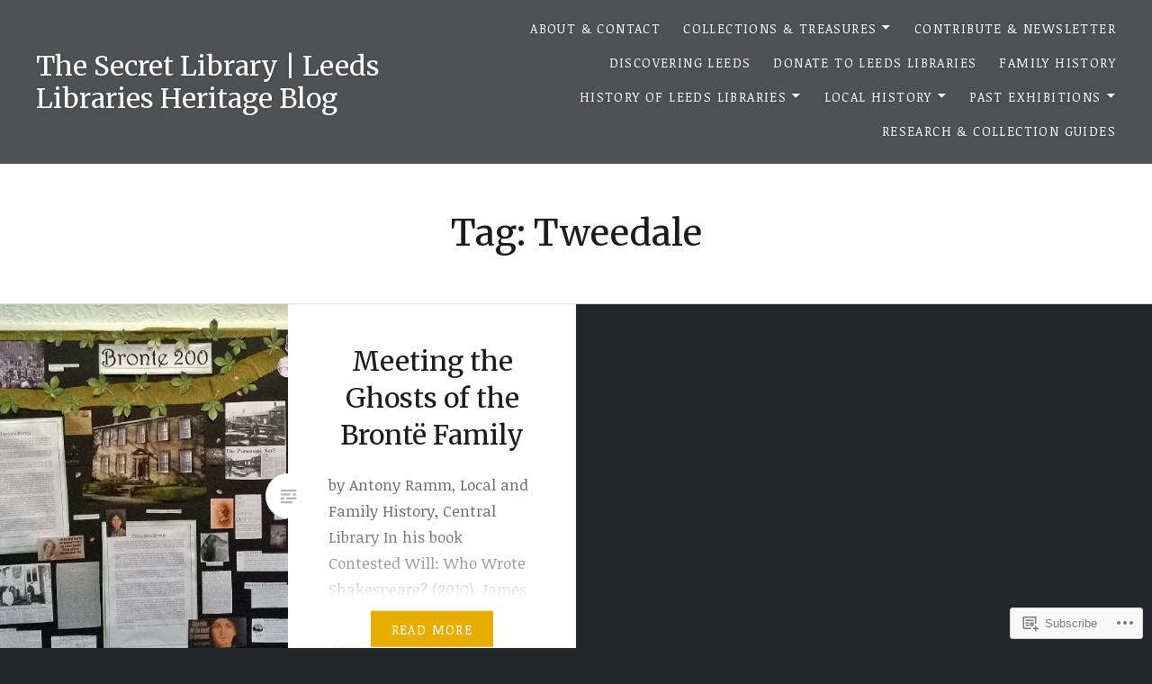

--- FILE ---
content_type: text/html; charset=UTF-8
request_url: https://secretlibraryleeds.net/tag/tweedale/
body_size: 23887
content:
<!DOCTYPE html>
<html lang="en">
<head>
<meta charset="UTF-8">
<meta name="viewport" content="width=device-width, initial-scale=1">
<link rel="profile" href="http://gmpg.org/xfn/11">
<link rel="pingback" href="https://secretlibraryleeds.net/xmlrpc.php">

<title>Tweedale &#8211; The Secret Library | Leeds Libraries Heritage Blog</title>
<script type="text/javascript">
  WebFontConfig = {"google":{"families":["Merriweather:r:latin,latin-ext","Noticia+Text:r,i,b,bi:latin,latin-ext"]},"api_url":"https:\/\/fonts-api.wp.com\/css"};
  (function() {
    var wf = document.createElement('script');
    wf.src = '/wp-content/plugins/custom-fonts/js/webfont.js';
    wf.type = 'text/javascript';
    wf.async = 'true';
    var s = document.getElementsByTagName('script')[0];
    s.parentNode.insertBefore(wf, s);
	})();
</script><style id="jetpack-custom-fonts-css">.wf-active body{font-family:"Noticia Text",serif}.wf-active blockquote{font-family:"Noticia Text",serif}.wf-active blockquote cite{font-family:"Noticia Text",serif}.wf-active code, .wf-active kbd, .wf-active pre, .wf-active tt, .wf-active var{font-family:"Noticia Text",serif}.wf-active pre{font-family:"Noticia Text",serif}.wf-active .menu-toggle{font-family:"Noticia Text",serif}.wf-active .is-singular .post-navigation .nav-links span.nav-subtitle{font-family:"Noticia Text",serif}.wf-active .comments-title .add-comment-link{font-family:"Noticia Text",serif}.wf-active .comment-navigation a{font-family:"Noticia Text",serif}.wf-active .widget-title{font-family:"Noticia Text",serif}.wf-active h1, .wf-active h2, .wf-active h3, .wf-active h4, .wf-active h5, .wf-active h6{font-family:"Merriweather",serif;font-weight:400;font-style:normal}.wf-active h1{font-weight:400;font-style:normal}.wf-active h2{font-style:normal;font-weight:400}.wf-active h3{font-style:normal;font-weight:400}.wf-active h4{font-style:normal;font-weight:400}.wf-active h5{font-family:"Merriweather",serif;font-style:normal;font-weight:400}.wf-active h6{font-family:"Merriweather",serif;font-style:normal;font-weight:400}.wf-active .site-title{font-style:normal;font-weight:400}.wf-active .site-banner h1{font-style:normal;font-weight:400}.wf-active .comment-body h1, .wf-active .entry-content h1{font-style:normal;font-weight:400}.wf-active .page-title h1{font-style:normal;font-weight:400}.wf-active .posts .entry-title{font-weight:400;font-style:normal}.wf-active .author-link, .wf-active .is-singular .post-navigation .nav-links span.nav-title{font-family:"Merriweather",serif;font-style:normal;font-weight:400}.wf-active .comments-title{font-style:normal;font-weight:400}.wf-active .widget h1, .wf-active .widget h2, .wf-active .widget h3, .wf-active .widget h4, .wf-active .widget h5, .wf-active .widget h6{font-family:"Merriweather",serif;font-style:normal;font-weight:400}.wf-active .is-singular.archive-eventbrite .entry-header h1{font-style:normal;font-weight:400}@media screen and (min-width: 1601px){.wf-active .site-banner h1{font-style:normal;font-weight:400}}@media screen and (max-width: 1400px){.wf-active .site-banner h1{font-style:normal;font-weight:400}}@media screen and (max-width: 1200px){.wf-active .site-banner h1{font-style:normal;font-weight:400}}@media screen and (max-width: 680px){.wf-active .site-banner h1{font-style:normal;font-weight:400}}@media screen and (max-width: 1200px){.wf-active .is-singular .entry-header h1, .wf-active .error404 .entry-header h1, .wf-active .page-header h1, .wf-active .page-template-eventbrite-index .page-header h1, .wf-active .single-event .entry-header h1{font-style:normal;font-weight:400}}@media screen and (max-width: 1200px){.wf-active .is-singular.archive-eventbrite .entry-header h1{font-style:normal;font-weight:400}}@media screen and (max-width: 960px){.wf-active .is-singular:not(.eventbrite-archive) .entry-header h1, .wf-active .error404 .entry-header h1, .wf-active .page-header h1{font-style:normal;font-weight:400}}@media screen and (max-width: 680px){.wf-active .is-singular:not(.eventbrite-archive) .entry-header h1, .wf-active .error404 .entry-header h1, .wf-active .page-header h1, .wf-active .page-template-eventbrite-index .page-header h1, .wf-active .single-event .entry-header h1{font-style:normal;font-weight:400}}@media screen and (max-width: 680px){.wf-active .is-singular.archive-eventbrite .entry-header h1{font-style:normal;font-weight:400}}</style>
<meta name='robots' content='max-image-preview:large' />

<!-- Async WordPress.com Remote Login -->
<script id="wpcom_remote_login_js">
var wpcom_remote_login_extra_auth = '';
function wpcom_remote_login_remove_dom_node_id( element_id ) {
	var dom_node = document.getElementById( element_id );
	if ( dom_node ) { dom_node.parentNode.removeChild( dom_node ); }
}
function wpcom_remote_login_remove_dom_node_classes( class_name ) {
	var dom_nodes = document.querySelectorAll( '.' + class_name );
	for ( var i = 0; i < dom_nodes.length; i++ ) {
		dom_nodes[ i ].parentNode.removeChild( dom_nodes[ i ] );
	}
}
function wpcom_remote_login_final_cleanup() {
	wpcom_remote_login_remove_dom_node_classes( "wpcom_remote_login_msg" );
	wpcom_remote_login_remove_dom_node_id( "wpcom_remote_login_key" );
	wpcom_remote_login_remove_dom_node_id( "wpcom_remote_login_validate" );
	wpcom_remote_login_remove_dom_node_id( "wpcom_remote_login_js" );
	wpcom_remote_login_remove_dom_node_id( "wpcom_request_access_iframe" );
	wpcom_remote_login_remove_dom_node_id( "wpcom_request_access_styles" );
}

// Watch for messages back from the remote login
window.addEventListener( "message", function( e ) {
	if ( e.origin === "https://r-login.wordpress.com" ) {
		var data = {};
		try {
			data = JSON.parse( e.data );
		} catch( e ) {
			wpcom_remote_login_final_cleanup();
			return;
		}

		if ( data.msg === 'LOGIN' ) {
			// Clean up the login check iframe
			wpcom_remote_login_remove_dom_node_id( "wpcom_remote_login_key" );

			var id_regex = new RegExp( /^[0-9]+$/ );
			var token_regex = new RegExp( /^.*|.*|.*$/ );
			if (
				token_regex.test( data.token )
				&& id_regex.test( data.wpcomid )
			) {
				// We have everything we need to ask for a login
				var script = document.createElement( "script" );
				script.setAttribute( "id", "wpcom_remote_login_validate" );
				script.src = '/remote-login.php?wpcom_remote_login=validate'
					+ '&wpcomid=' + data.wpcomid
					+ '&token=' + encodeURIComponent( data.token )
					+ '&host=' + window.location.protocol
					+ '//' + window.location.hostname
					+ '&postid=1857'
					+ '&is_singular=';
				document.body.appendChild( script );
			}

			return;
		}

		// Safari ITP, not logged in, so redirect
		if ( data.msg === 'LOGIN-REDIRECT' ) {
			window.location = 'https://wordpress.com/log-in?redirect_to=' + window.location.href;
			return;
		}

		// Safari ITP, storage access failed, remove the request
		if ( data.msg === 'LOGIN-REMOVE' ) {
			var css_zap = 'html { -webkit-transition: margin-top 1s; transition: margin-top 1s; } /* 9001 */ html { margin-top: 0 !important; } * html body { margin-top: 0 !important; } @media screen and ( max-width: 782px ) { html { margin-top: 0 !important; } * html body { margin-top: 0 !important; } }';
			var style_zap = document.createElement( 'style' );
			style_zap.type = 'text/css';
			style_zap.appendChild( document.createTextNode( css_zap ) );
			document.body.appendChild( style_zap );

			var e = document.getElementById( 'wpcom_request_access_iframe' );
			e.parentNode.removeChild( e );

			document.cookie = 'wordpress_com_login_access=denied; path=/; max-age=31536000';

			return;
		}

		// Safari ITP
		if ( data.msg === 'REQUEST_ACCESS' ) {
			console.log( 'request access: safari' );

			// Check ITP iframe enable/disable knob
			if ( wpcom_remote_login_extra_auth !== 'safari_itp_iframe' ) {
				return;
			}

			// If we are in a "private window" there is no ITP.
			var private_window = false;
			try {
				var opendb = window.openDatabase( null, null, null, null );
			} catch( e ) {
				private_window = true;
			}

			if ( private_window ) {
				console.log( 'private window' );
				return;
			}

			var iframe = document.createElement( 'iframe' );
			iframe.id = 'wpcom_request_access_iframe';
			iframe.setAttribute( 'scrolling', 'no' );
			iframe.setAttribute( 'sandbox', 'allow-storage-access-by-user-activation allow-scripts allow-same-origin allow-top-navigation-by-user-activation' );
			iframe.src = 'https://r-login.wordpress.com/remote-login.php?wpcom_remote_login=request_access&origin=' + encodeURIComponent( data.origin ) + '&wpcomid=' + encodeURIComponent( data.wpcomid );

			var css = 'html { -webkit-transition: margin-top 1s; transition: margin-top 1s; } /* 9001 */ html { margin-top: 46px !important; } * html body { margin-top: 46px !important; } @media screen and ( max-width: 660px ) { html { margin-top: 71px !important; } * html body { margin-top: 71px !important; } #wpcom_request_access_iframe { display: block; height: 71px !important; } } #wpcom_request_access_iframe { border: 0px; height: 46px; position: fixed; top: 0; left: 0; width: 100%; min-width: 100%; z-index: 99999; background: #23282d; } ';

			var style = document.createElement( 'style' );
			style.type = 'text/css';
			style.id = 'wpcom_request_access_styles';
			style.appendChild( document.createTextNode( css ) );
			document.body.appendChild( style );

			document.body.appendChild( iframe );
		}

		if ( data.msg === 'DONE' ) {
			wpcom_remote_login_final_cleanup();
		}
	}
}, false );

// Inject the remote login iframe after the page has had a chance to load
// more critical resources
window.addEventListener( "DOMContentLoaded", function( e ) {
	var iframe = document.createElement( "iframe" );
	iframe.style.display = "none";
	iframe.setAttribute( "scrolling", "no" );
	iframe.setAttribute( "id", "wpcom_remote_login_key" );
	iframe.src = "https://r-login.wordpress.com/remote-login.php"
		+ "?wpcom_remote_login=key"
		+ "&origin=aHR0cHM6Ly9zZWNyZXRsaWJyYXJ5bGVlZHMubmV0"
		+ "&wpcomid=59364706"
		+ "&time=" + Math.floor( Date.now() / 1000 );
	document.body.appendChild( iframe );
}, false );
</script>
<link rel='dns-prefetch' href='//s0.wp.com' />
<link rel='dns-prefetch' href='//fonts-api.wp.com' />
<link rel="alternate" type="application/rss+xml" title="The Secret Library | Leeds Libraries Heritage Blog &raquo; Feed" href="https://secretlibraryleeds.net/feed/" />
<link rel="alternate" type="application/rss+xml" title="The Secret Library | Leeds Libraries Heritage Blog &raquo; Comments Feed" href="https://secretlibraryleeds.net/comments/feed/" />
<link rel="alternate" type="application/rss+xml" title="The Secret Library | Leeds Libraries Heritage Blog &raquo; Tweedale Tag Feed" href="https://secretlibraryleeds.net/tag/tweedale/feed/" />
	<script type="text/javascript">
		/* <![CDATA[ */
		function addLoadEvent(func) {
			var oldonload = window.onload;
			if (typeof window.onload != 'function') {
				window.onload = func;
			} else {
				window.onload = function () {
					oldonload();
					func();
				}
			}
		}
		/* ]]> */
	</script>
	<style id='wp-emoji-styles-inline-css'>

	img.wp-smiley, img.emoji {
		display: inline !important;
		border: none !important;
		box-shadow: none !important;
		height: 1em !important;
		width: 1em !important;
		margin: 0 0.07em !important;
		vertical-align: -0.1em !important;
		background: none !important;
		padding: 0 !important;
	}
/*# sourceURL=wp-emoji-styles-inline-css */
</style>
<link crossorigin='anonymous' rel='stylesheet' id='all-css-2-1' href='/wp-content/plugins/gutenberg-core/v22.2.0/build/styles/block-library/style.css?m=1764855221i&cssminify=yes' type='text/css' media='all' />
<style id='wp-block-library-inline-css'>
.has-text-align-justify {
	text-align:justify;
}
.has-text-align-justify{text-align:justify;}

/*# sourceURL=wp-block-library-inline-css */
</style><style id='wp-block-buttons-inline-css'>
.wp-block-buttons{box-sizing:border-box}.wp-block-buttons.is-vertical{flex-direction:column}.wp-block-buttons.is-vertical>.wp-block-button:last-child{margin-bottom:0}.wp-block-buttons>.wp-block-button{display:inline-block;margin:0}.wp-block-buttons.is-content-justification-left{justify-content:flex-start}.wp-block-buttons.is-content-justification-left.is-vertical{align-items:flex-start}.wp-block-buttons.is-content-justification-center{justify-content:center}.wp-block-buttons.is-content-justification-center.is-vertical{align-items:center}.wp-block-buttons.is-content-justification-right{justify-content:flex-end}.wp-block-buttons.is-content-justification-right.is-vertical{align-items:flex-end}.wp-block-buttons.is-content-justification-space-between{justify-content:space-between}.wp-block-buttons.aligncenter{text-align:center}.wp-block-buttons:not(.is-content-justification-space-between,.is-content-justification-right,.is-content-justification-left,.is-content-justification-center) .wp-block-button.aligncenter{margin-left:auto;margin-right:auto;width:100%}.wp-block-buttons[style*=text-decoration] .wp-block-button,.wp-block-buttons[style*=text-decoration] .wp-block-button__link{text-decoration:inherit}.wp-block-buttons.has-custom-font-size .wp-block-button__link{font-size:inherit}.wp-block-buttons .wp-block-button__link{width:100%}.wp-block-button.aligncenter{text-align:center}
/*# sourceURL=/wp-content/plugins/gutenberg-core/v22.2.0/build/styles/block-library/buttons/style.css */
</style>
<style id='wp-block-button-inline-css'>
.wp-block-button__link{align-content:center;box-sizing:border-box;cursor:pointer;display:inline-block;height:100%;text-align:center;word-break:break-word}.wp-block-button__link.aligncenter{text-align:center}.wp-block-button__link.alignright{text-align:right}:where(.wp-block-button__link){border-radius:9999px;box-shadow:none;padding:calc(.667em + 2px) calc(1.333em + 2px);text-decoration:none}.wp-block-button[style*=text-decoration] .wp-block-button__link{text-decoration:inherit}.wp-block-buttons>.wp-block-button.has-custom-width{max-width:none}.wp-block-buttons>.wp-block-button.has-custom-width .wp-block-button__link{width:100%}.wp-block-buttons>.wp-block-button.has-custom-font-size .wp-block-button__link{font-size:inherit}.wp-block-buttons>.wp-block-button.wp-block-button__width-25{width:calc(25% - var(--wp--style--block-gap, .5em)*.75)}.wp-block-buttons>.wp-block-button.wp-block-button__width-50{width:calc(50% - var(--wp--style--block-gap, .5em)*.5)}.wp-block-buttons>.wp-block-button.wp-block-button__width-75{width:calc(75% - var(--wp--style--block-gap, .5em)*.25)}.wp-block-buttons>.wp-block-button.wp-block-button__width-100{flex-basis:100%;width:100%}.wp-block-buttons.is-vertical>.wp-block-button.wp-block-button__width-25{width:25%}.wp-block-buttons.is-vertical>.wp-block-button.wp-block-button__width-50{width:50%}.wp-block-buttons.is-vertical>.wp-block-button.wp-block-button__width-75{width:75%}.wp-block-button.is-style-squared,.wp-block-button__link.wp-block-button.is-style-squared{border-radius:0}.wp-block-button.no-border-radius,.wp-block-button__link.no-border-radius{border-radius:0!important}:root :where(.wp-block-button .wp-block-button__link.is-style-outline),:root :where(.wp-block-button.is-style-outline>.wp-block-button__link){border:2px solid;padding:.667em 1.333em}:root :where(.wp-block-button .wp-block-button__link.is-style-outline:not(.has-text-color)),:root :where(.wp-block-button.is-style-outline>.wp-block-button__link:not(.has-text-color)){color:currentColor}:root :where(.wp-block-button .wp-block-button__link.is-style-outline:not(.has-background)),:root :where(.wp-block-button.is-style-outline>.wp-block-button__link:not(.has-background)){background-color:initial;background-image:none}
/*# sourceURL=/wp-content/plugins/gutenberg-core/v22.2.0/build/styles/block-library/button/style.css */
</style>
<style id='global-styles-inline-css'>
:root{--wp--preset--aspect-ratio--square: 1;--wp--preset--aspect-ratio--4-3: 4/3;--wp--preset--aspect-ratio--3-4: 3/4;--wp--preset--aspect-ratio--3-2: 3/2;--wp--preset--aspect-ratio--2-3: 2/3;--wp--preset--aspect-ratio--16-9: 16/9;--wp--preset--aspect-ratio--9-16: 9/16;--wp--preset--color--black: #000000;--wp--preset--color--cyan-bluish-gray: #abb8c3;--wp--preset--color--white: #fff;--wp--preset--color--pale-pink: #f78da7;--wp--preset--color--vivid-red: #cf2e2e;--wp--preset--color--luminous-vivid-orange: #ff6900;--wp--preset--color--luminous-vivid-amber: #fcb900;--wp--preset--color--light-green-cyan: #7bdcb5;--wp--preset--color--vivid-green-cyan: #00d084;--wp--preset--color--pale-cyan-blue: #8ed1fc;--wp--preset--color--vivid-cyan-blue: #0693e3;--wp--preset--color--vivid-purple: #9b51e0;--wp--preset--color--bright-blue: #678db8;--wp--preset--color--yellow: #e7ae01;--wp--preset--color--light-gray-blue: #abb7c3;--wp--preset--color--medium-gray: #6a6c6e;--wp--preset--color--dark-gray: #1a1c1e;--wp--preset--color--dark-gray-blue: #292c2f;--wp--preset--gradient--vivid-cyan-blue-to-vivid-purple: linear-gradient(135deg,rgb(6,147,227) 0%,rgb(155,81,224) 100%);--wp--preset--gradient--light-green-cyan-to-vivid-green-cyan: linear-gradient(135deg,rgb(122,220,180) 0%,rgb(0,208,130) 100%);--wp--preset--gradient--luminous-vivid-amber-to-luminous-vivid-orange: linear-gradient(135deg,rgb(252,185,0) 0%,rgb(255,105,0) 100%);--wp--preset--gradient--luminous-vivid-orange-to-vivid-red: linear-gradient(135deg,rgb(255,105,0) 0%,rgb(207,46,46) 100%);--wp--preset--gradient--very-light-gray-to-cyan-bluish-gray: linear-gradient(135deg,rgb(238,238,238) 0%,rgb(169,184,195) 100%);--wp--preset--gradient--cool-to-warm-spectrum: linear-gradient(135deg,rgb(74,234,220) 0%,rgb(151,120,209) 20%,rgb(207,42,186) 40%,rgb(238,44,130) 60%,rgb(251,105,98) 80%,rgb(254,248,76) 100%);--wp--preset--gradient--blush-light-purple: linear-gradient(135deg,rgb(255,206,236) 0%,rgb(152,150,240) 100%);--wp--preset--gradient--blush-bordeaux: linear-gradient(135deg,rgb(254,205,165) 0%,rgb(254,45,45) 50%,rgb(107,0,62) 100%);--wp--preset--gradient--luminous-dusk: linear-gradient(135deg,rgb(255,203,112) 0%,rgb(199,81,192) 50%,rgb(65,88,208) 100%);--wp--preset--gradient--pale-ocean: linear-gradient(135deg,rgb(255,245,203) 0%,rgb(182,227,212) 50%,rgb(51,167,181) 100%);--wp--preset--gradient--electric-grass: linear-gradient(135deg,rgb(202,248,128) 0%,rgb(113,206,126) 100%);--wp--preset--gradient--midnight: linear-gradient(135deg,rgb(2,3,129) 0%,rgb(40,116,252) 100%);--wp--preset--font-size--small: 13px;--wp--preset--font-size--medium: 20px;--wp--preset--font-size--large: 36px;--wp--preset--font-size--x-large: 42px;--wp--preset--font-family--albert-sans: 'Albert Sans', sans-serif;--wp--preset--font-family--alegreya: Alegreya, serif;--wp--preset--font-family--arvo: Arvo, serif;--wp--preset--font-family--bodoni-moda: 'Bodoni Moda', serif;--wp--preset--font-family--bricolage-grotesque: 'Bricolage Grotesque', sans-serif;--wp--preset--font-family--cabin: Cabin, sans-serif;--wp--preset--font-family--chivo: Chivo, sans-serif;--wp--preset--font-family--commissioner: Commissioner, sans-serif;--wp--preset--font-family--cormorant: Cormorant, serif;--wp--preset--font-family--courier-prime: 'Courier Prime', monospace;--wp--preset--font-family--crimson-pro: 'Crimson Pro', serif;--wp--preset--font-family--dm-mono: 'DM Mono', monospace;--wp--preset--font-family--dm-sans: 'DM Sans', sans-serif;--wp--preset--font-family--dm-serif-display: 'DM Serif Display', serif;--wp--preset--font-family--domine: Domine, serif;--wp--preset--font-family--eb-garamond: 'EB Garamond', serif;--wp--preset--font-family--epilogue: Epilogue, sans-serif;--wp--preset--font-family--fahkwang: Fahkwang, sans-serif;--wp--preset--font-family--figtree: Figtree, sans-serif;--wp--preset--font-family--fira-sans: 'Fira Sans', sans-serif;--wp--preset--font-family--fjalla-one: 'Fjalla One', sans-serif;--wp--preset--font-family--fraunces: Fraunces, serif;--wp--preset--font-family--gabarito: Gabarito, system-ui;--wp--preset--font-family--ibm-plex-mono: 'IBM Plex Mono', monospace;--wp--preset--font-family--ibm-plex-sans: 'IBM Plex Sans', sans-serif;--wp--preset--font-family--ibarra-real-nova: 'Ibarra Real Nova', serif;--wp--preset--font-family--instrument-serif: 'Instrument Serif', serif;--wp--preset--font-family--inter: Inter, sans-serif;--wp--preset--font-family--josefin-sans: 'Josefin Sans', sans-serif;--wp--preset--font-family--jost: Jost, sans-serif;--wp--preset--font-family--libre-baskerville: 'Libre Baskerville', serif;--wp--preset--font-family--libre-franklin: 'Libre Franklin', sans-serif;--wp--preset--font-family--literata: Literata, serif;--wp--preset--font-family--lora: Lora, serif;--wp--preset--font-family--merriweather: Merriweather, serif;--wp--preset--font-family--montserrat: Montserrat, sans-serif;--wp--preset--font-family--newsreader: Newsreader, serif;--wp--preset--font-family--noto-sans-mono: 'Noto Sans Mono', sans-serif;--wp--preset--font-family--nunito: Nunito, sans-serif;--wp--preset--font-family--open-sans: 'Open Sans', sans-serif;--wp--preset--font-family--overpass: Overpass, sans-serif;--wp--preset--font-family--pt-serif: 'PT Serif', serif;--wp--preset--font-family--petrona: Petrona, serif;--wp--preset--font-family--piazzolla: Piazzolla, serif;--wp--preset--font-family--playfair-display: 'Playfair Display', serif;--wp--preset--font-family--plus-jakarta-sans: 'Plus Jakarta Sans', sans-serif;--wp--preset--font-family--poppins: Poppins, sans-serif;--wp--preset--font-family--raleway: Raleway, sans-serif;--wp--preset--font-family--roboto: Roboto, sans-serif;--wp--preset--font-family--roboto-slab: 'Roboto Slab', serif;--wp--preset--font-family--rubik: Rubik, sans-serif;--wp--preset--font-family--rufina: Rufina, serif;--wp--preset--font-family--sora: Sora, sans-serif;--wp--preset--font-family--source-sans-3: 'Source Sans 3', sans-serif;--wp--preset--font-family--source-serif-4: 'Source Serif 4', serif;--wp--preset--font-family--space-mono: 'Space Mono', monospace;--wp--preset--font-family--syne: Syne, sans-serif;--wp--preset--font-family--texturina: Texturina, serif;--wp--preset--font-family--urbanist: Urbanist, sans-serif;--wp--preset--font-family--work-sans: 'Work Sans', sans-serif;--wp--preset--spacing--20: 0.44rem;--wp--preset--spacing--30: 0.67rem;--wp--preset--spacing--40: 1rem;--wp--preset--spacing--50: 1.5rem;--wp--preset--spacing--60: 2.25rem;--wp--preset--spacing--70: 3.38rem;--wp--preset--spacing--80: 5.06rem;--wp--preset--shadow--natural: 6px 6px 9px rgba(0, 0, 0, 0.2);--wp--preset--shadow--deep: 12px 12px 50px rgba(0, 0, 0, 0.4);--wp--preset--shadow--sharp: 6px 6px 0px rgba(0, 0, 0, 0.2);--wp--preset--shadow--outlined: 6px 6px 0px -3px rgb(255, 255, 255), 6px 6px rgb(0, 0, 0);--wp--preset--shadow--crisp: 6px 6px 0px rgb(0, 0, 0);}:where(.is-layout-flex){gap: 0.5em;}:where(.is-layout-grid){gap: 0.5em;}body .is-layout-flex{display: flex;}.is-layout-flex{flex-wrap: wrap;align-items: center;}.is-layout-flex > :is(*, div){margin: 0;}body .is-layout-grid{display: grid;}.is-layout-grid > :is(*, div){margin: 0;}:where(.wp-block-columns.is-layout-flex){gap: 2em;}:where(.wp-block-columns.is-layout-grid){gap: 2em;}:where(.wp-block-post-template.is-layout-flex){gap: 1.25em;}:where(.wp-block-post-template.is-layout-grid){gap: 1.25em;}.has-black-color{color: var(--wp--preset--color--black) !important;}.has-cyan-bluish-gray-color{color: var(--wp--preset--color--cyan-bluish-gray) !important;}.has-white-color{color: var(--wp--preset--color--white) !important;}.has-pale-pink-color{color: var(--wp--preset--color--pale-pink) !important;}.has-vivid-red-color{color: var(--wp--preset--color--vivid-red) !important;}.has-luminous-vivid-orange-color{color: var(--wp--preset--color--luminous-vivid-orange) !important;}.has-luminous-vivid-amber-color{color: var(--wp--preset--color--luminous-vivid-amber) !important;}.has-light-green-cyan-color{color: var(--wp--preset--color--light-green-cyan) !important;}.has-vivid-green-cyan-color{color: var(--wp--preset--color--vivid-green-cyan) !important;}.has-pale-cyan-blue-color{color: var(--wp--preset--color--pale-cyan-blue) !important;}.has-vivid-cyan-blue-color{color: var(--wp--preset--color--vivid-cyan-blue) !important;}.has-vivid-purple-color{color: var(--wp--preset--color--vivid-purple) !important;}.has-black-background-color{background-color: var(--wp--preset--color--black) !important;}.has-cyan-bluish-gray-background-color{background-color: var(--wp--preset--color--cyan-bluish-gray) !important;}.has-white-background-color{background-color: var(--wp--preset--color--white) !important;}.has-pale-pink-background-color{background-color: var(--wp--preset--color--pale-pink) !important;}.has-vivid-red-background-color{background-color: var(--wp--preset--color--vivid-red) !important;}.has-luminous-vivid-orange-background-color{background-color: var(--wp--preset--color--luminous-vivid-orange) !important;}.has-luminous-vivid-amber-background-color{background-color: var(--wp--preset--color--luminous-vivid-amber) !important;}.has-light-green-cyan-background-color{background-color: var(--wp--preset--color--light-green-cyan) !important;}.has-vivid-green-cyan-background-color{background-color: var(--wp--preset--color--vivid-green-cyan) !important;}.has-pale-cyan-blue-background-color{background-color: var(--wp--preset--color--pale-cyan-blue) !important;}.has-vivid-cyan-blue-background-color{background-color: var(--wp--preset--color--vivid-cyan-blue) !important;}.has-vivid-purple-background-color{background-color: var(--wp--preset--color--vivid-purple) !important;}.has-black-border-color{border-color: var(--wp--preset--color--black) !important;}.has-cyan-bluish-gray-border-color{border-color: var(--wp--preset--color--cyan-bluish-gray) !important;}.has-white-border-color{border-color: var(--wp--preset--color--white) !important;}.has-pale-pink-border-color{border-color: var(--wp--preset--color--pale-pink) !important;}.has-vivid-red-border-color{border-color: var(--wp--preset--color--vivid-red) !important;}.has-luminous-vivid-orange-border-color{border-color: var(--wp--preset--color--luminous-vivid-orange) !important;}.has-luminous-vivid-amber-border-color{border-color: var(--wp--preset--color--luminous-vivid-amber) !important;}.has-light-green-cyan-border-color{border-color: var(--wp--preset--color--light-green-cyan) !important;}.has-vivid-green-cyan-border-color{border-color: var(--wp--preset--color--vivid-green-cyan) !important;}.has-pale-cyan-blue-border-color{border-color: var(--wp--preset--color--pale-cyan-blue) !important;}.has-vivid-cyan-blue-border-color{border-color: var(--wp--preset--color--vivid-cyan-blue) !important;}.has-vivid-purple-border-color{border-color: var(--wp--preset--color--vivid-purple) !important;}.has-vivid-cyan-blue-to-vivid-purple-gradient-background{background: var(--wp--preset--gradient--vivid-cyan-blue-to-vivid-purple) !important;}.has-light-green-cyan-to-vivid-green-cyan-gradient-background{background: var(--wp--preset--gradient--light-green-cyan-to-vivid-green-cyan) !important;}.has-luminous-vivid-amber-to-luminous-vivid-orange-gradient-background{background: var(--wp--preset--gradient--luminous-vivid-amber-to-luminous-vivid-orange) !important;}.has-luminous-vivid-orange-to-vivid-red-gradient-background{background: var(--wp--preset--gradient--luminous-vivid-orange-to-vivid-red) !important;}.has-very-light-gray-to-cyan-bluish-gray-gradient-background{background: var(--wp--preset--gradient--very-light-gray-to-cyan-bluish-gray) !important;}.has-cool-to-warm-spectrum-gradient-background{background: var(--wp--preset--gradient--cool-to-warm-spectrum) !important;}.has-blush-light-purple-gradient-background{background: var(--wp--preset--gradient--blush-light-purple) !important;}.has-blush-bordeaux-gradient-background{background: var(--wp--preset--gradient--blush-bordeaux) !important;}.has-luminous-dusk-gradient-background{background: var(--wp--preset--gradient--luminous-dusk) !important;}.has-pale-ocean-gradient-background{background: var(--wp--preset--gradient--pale-ocean) !important;}.has-electric-grass-gradient-background{background: var(--wp--preset--gradient--electric-grass) !important;}.has-midnight-gradient-background{background: var(--wp--preset--gradient--midnight) !important;}.has-small-font-size{font-size: var(--wp--preset--font-size--small) !important;}.has-medium-font-size{font-size: var(--wp--preset--font-size--medium) !important;}.has-large-font-size{font-size: var(--wp--preset--font-size--large) !important;}.has-x-large-font-size{font-size: var(--wp--preset--font-size--x-large) !important;}.has-albert-sans-font-family{font-family: var(--wp--preset--font-family--albert-sans) !important;}.has-alegreya-font-family{font-family: var(--wp--preset--font-family--alegreya) !important;}.has-arvo-font-family{font-family: var(--wp--preset--font-family--arvo) !important;}.has-bodoni-moda-font-family{font-family: var(--wp--preset--font-family--bodoni-moda) !important;}.has-bricolage-grotesque-font-family{font-family: var(--wp--preset--font-family--bricolage-grotesque) !important;}.has-cabin-font-family{font-family: var(--wp--preset--font-family--cabin) !important;}.has-chivo-font-family{font-family: var(--wp--preset--font-family--chivo) !important;}.has-commissioner-font-family{font-family: var(--wp--preset--font-family--commissioner) !important;}.has-cormorant-font-family{font-family: var(--wp--preset--font-family--cormorant) !important;}.has-courier-prime-font-family{font-family: var(--wp--preset--font-family--courier-prime) !important;}.has-crimson-pro-font-family{font-family: var(--wp--preset--font-family--crimson-pro) !important;}.has-dm-mono-font-family{font-family: var(--wp--preset--font-family--dm-mono) !important;}.has-dm-sans-font-family{font-family: var(--wp--preset--font-family--dm-sans) !important;}.has-dm-serif-display-font-family{font-family: var(--wp--preset--font-family--dm-serif-display) !important;}.has-domine-font-family{font-family: var(--wp--preset--font-family--domine) !important;}.has-eb-garamond-font-family{font-family: var(--wp--preset--font-family--eb-garamond) !important;}.has-epilogue-font-family{font-family: var(--wp--preset--font-family--epilogue) !important;}.has-fahkwang-font-family{font-family: var(--wp--preset--font-family--fahkwang) !important;}.has-figtree-font-family{font-family: var(--wp--preset--font-family--figtree) !important;}.has-fira-sans-font-family{font-family: var(--wp--preset--font-family--fira-sans) !important;}.has-fjalla-one-font-family{font-family: var(--wp--preset--font-family--fjalla-one) !important;}.has-fraunces-font-family{font-family: var(--wp--preset--font-family--fraunces) !important;}.has-gabarito-font-family{font-family: var(--wp--preset--font-family--gabarito) !important;}.has-ibm-plex-mono-font-family{font-family: var(--wp--preset--font-family--ibm-plex-mono) !important;}.has-ibm-plex-sans-font-family{font-family: var(--wp--preset--font-family--ibm-plex-sans) !important;}.has-ibarra-real-nova-font-family{font-family: var(--wp--preset--font-family--ibarra-real-nova) !important;}.has-instrument-serif-font-family{font-family: var(--wp--preset--font-family--instrument-serif) !important;}.has-inter-font-family{font-family: var(--wp--preset--font-family--inter) !important;}.has-josefin-sans-font-family{font-family: var(--wp--preset--font-family--josefin-sans) !important;}.has-jost-font-family{font-family: var(--wp--preset--font-family--jost) !important;}.has-libre-baskerville-font-family{font-family: var(--wp--preset--font-family--libre-baskerville) !important;}.has-libre-franklin-font-family{font-family: var(--wp--preset--font-family--libre-franklin) !important;}.has-literata-font-family{font-family: var(--wp--preset--font-family--literata) !important;}.has-lora-font-family{font-family: var(--wp--preset--font-family--lora) !important;}.has-merriweather-font-family{font-family: var(--wp--preset--font-family--merriweather) !important;}.has-montserrat-font-family{font-family: var(--wp--preset--font-family--montserrat) !important;}.has-newsreader-font-family{font-family: var(--wp--preset--font-family--newsreader) !important;}.has-noto-sans-mono-font-family{font-family: var(--wp--preset--font-family--noto-sans-mono) !important;}.has-nunito-font-family{font-family: var(--wp--preset--font-family--nunito) !important;}.has-open-sans-font-family{font-family: var(--wp--preset--font-family--open-sans) !important;}.has-overpass-font-family{font-family: var(--wp--preset--font-family--overpass) !important;}.has-pt-serif-font-family{font-family: var(--wp--preset--font-family--pt-serif) !important;}.has-petrona-font-family{font-family: var(--wp--preset--font-family--petrona) !important;}.has-piazzolla-font-family{font-family: var(--wp--preset--font-family--piazzolla) !important;}.has-playfair-display-font-family{font-family: var(--wp--preset--font-family--playfair-display) !important;}.has-plus-jakarta-sans-font-family{font-family: var(--wp--preset--font-family--plus-jakarta-sans) !important;}.has-poppins-font-family{font-family: var(--wp--preset--font-family--poppins) !important;}.has-raleway-font-family{font-family: var(--wp--preset--font-family--raleway) !important;}.has-roboto-font-family{font-family: var(--wp--preset--font-family--roboto) !important;}.has-roboto-slab-font-family{font-family: var(--wp--preset--font-family--roboto-slab) !important;}.has-rubik-font-family{font-family: var(--wp--preset--font-family--rubik) !important;}.has-rufina-font-family{font-family: var(--wp--preset--font-family--rufina) !important;}.has-sora-font-family{font-family: var(--wp--preset--font-family--sora) !important;}.has-source-sans-3-font-family{font-family: var(--wp--preset--font-family--source-sans-3) !important;}.has-source-serif-4-font-family{font-family: var(--wp--preset--font-family--source-serif-4) !important;}.has-space-mono-font-family{font-family: var(--wp--preset--font-family--space-mono) !important;}.has-syne-font-family{font-family: var(--wp--preset--font-family--syne) !important;}.has-texturina-font-family{font-family: var(--wp--preset--font-family--texturina) !important;}.has-urbanist-font-family{font-family: var(--wp--preset--font-family--urbanist) !important;}.has-work-sans-font-family{font-family: var(--wp--preset--font-family--work-sans) !important;}
/*# sourceURL=global-styles-inline-css */
</style>
<style id='block-style-variation-styles-inline-css'>
:root :where(.wp-block-button.is-style-outline--1 .wp-block-button__link){background: transparent none;border-color: currentColor;border-width: 2px;border-style: solid;color: currentColor;padding-top: 0.667em;padding-right: 1.33em;padding-bottom: 0.667em;padding-left: 1.33em;}
:root :where(.wp-block-button.is-style-outline--2 .wp-block-button__link){background: transparent none;border-color: currentColor;border-width: 2px;border-style: solid;color: currentColor;padding-top: 0.667em;padding-right: 1.33em;padding-bottom: 0.667em;padding-left: 1.33em;}
/*# sourceURL=block-style-variation-styles-inline-css */
</style>
<style id='core-block-supports-inline-css'>
.wp-container-core-buttons-is-layout-16018d1d{justify-content:center;}
/*# sourceURL=core-block-supports-inline-css */
</style>

<style id='classic-theme-styles-inline-css'>
/*! This file is auto-generated */
.wp-block-button__link{color:#fff;background-color:#32373c;border-radius:9999px;box-shadow:none;text-decoration:none;padding:calc(.667em + 2px) calc(1.333em + 2px);font-size:1.125em}.wp-block-file__button{background:#32373c;color:#fff;text-decoration:none}
/*# sourceURL=/wp-includes/css/classic-themes.min.css */
</style>
<link crossorigin='anonymous' rel='stylesheet' id='all-css-4-1' href='/_static/??-eJx9jEEOAiEQBD/kQECjeDC+ZWEnijIwYWA3/l72op689KFTVXplCCU3zE1z6reYRYfiUwlP0VYZpwxIJE4IFRd10HOU9iFA2iuhCiI7/ROiDt9WxfETT20jCOc4YUIa2D9t5eGA91xRBMZS7ATtPkTZvCtdzNEZt7f2fHq8Afl7R7w=&cssminify=yes' type='text/css' media='all' />
<link rel='stylesheet' id='dyad-2-fonts-css' href='https://fonts-api.wp.com/css?family=Lato%3A400%2C400italic%2C700%2C700italic%7CNoto+Serif%3A400%2C400italic%2C700%2C700italic&#038;subset=latin%2Clatin-ext' media='all' />
<link crossorigin='anonymous' rel='stylesheet' id='all-css-6-1' href='/_static/??-eJyNj1EKwjAQRC9kXKytxQ/xKJKma0ybbEI3ofT2pkWwokj/ZmDe7CyMQShPESmCSyLYpA0xdBiDVP3LAyeCmyEFGgkHkwH+LfeKeQerzvhAhwwhNdBOshUFcJwsbsjlBDTWq35L6bxtKRZjUN59EavXBsytOku9nHjbf5BGL/IWGY2nDyPuVpphRq/ucqirY1GfT2XVPQEPAH9Q&cssminify=yes' type='text/css' media='all' />
<link crossorigin='anonymous' rel='stylesheet' id='print-css-7-1' href='/wp-content/mu-plugins/global-print/global-print.css?m=1465851035i&cssminify=yes' type='text/css' media='print' />
<style id='jetpack-global-styles-frontend-style-inline-css'>
:root { --font-headings: unset; --font-base: unset; --font-headings-default: -apple-system,BlinkMacSystemFont,"Segoe UI",Roboto,Oxygen-Sans,Ubuntu,Cantarell,"Helvetica Neue",sans-serif; --font-base-default: -apple-system,BlinkMacSystemFont,"Segoe UI",Roboto,Oxygen-Sans,Ubuntu,Cantarell,"Helvetica Neue",sans-serif;}
/*# sourceURL=jetpack-global-styles-frontend-style-inline-css */
</style>
<link crossorigin='anonymous' rel='stylesheet' id='all-css-10-1' href='/wp-content/themes/h4/global.css?m=1420737423i&cssminify=yes' type='text/css' media='all' />
<script type="text/javascript" id="wpcom-actionbar-placeholder-js-extra">
/* <![CDATA[ */
var actionbardata = {"siteID":"59364706","postID":"0","siteURL":"https://secretlibraryleeds.net","xhrURL":"https://secretlibraryleeds.net/wp-admin/admin-ajax.php","nonce":"49b2c6b157","isLoggedIn":"","statusMessage":"","subsEmailDefault":"instantly","proxyScriptUrl":"https://s0.wp.com/wp-content/js/wpcom-proxy-request.js?m=1513050504i&amp;ver=20211021","i18n":{"followedText":"New posts from this site will now appear in your \u003Ca href=\"https://wordpress.com/reader\"\u003EReader\u003C/a\u003E","foldBar":"Collapse this bar","unfoldBar":"Expand this bar","shortLinkCopied":"Shortlink copied to clipboard."}};
//# sourceURL=wpcom-actionbar-placeholder-js-extra
/* ]]> */
</script>
<script type="text/javascript" id="jetpack-mu-wpcom-settings-js-before">
/* <![CDATA[ */
var JETPACK_MU_WPCOM_SETTINGS = {"assetsUrl":"https://s0.wp.com/wp-content/mu-plugins/jetpack-mu-wpcom-plugin/sun/jetpack_vendor/automattic/jetpack-mu-wpcom/src/build/"};
//# sourceURL=jetpack-mu-wpcom-settings-js-before
/* ]]> */
</script>
<script crossorigin='anonymous' type='text/javascript'  src='/_static/??-eJzTLy/QTc7PK0nNK9HPKtYvyinRLSjKr6jUyyrW0QfKZeYl55SmpBaDJLMKS1OLKqGUXm5mHkFFurmZ6UWJJalQxfa5tobmRgamxgZmFpZZACbyLJI='></script>
<script type="text/javascript" id="rlt-proxy-js-after">
/* <![CDATA[ */
	rltInitialize( {"token":null,"iframeOrigins":["https:\/\/widgets.wp.com"]} );
//# sourceURL=rlt-proxy-js-after
/* ]]> */
</script>
<link rel="EditURI" type="application/rsd+xml" title="RSD" href="https://secretlibraryleeds.wordpress.com/xmlrpc.php?rsd" />
<meta name="generator" content="WordPress.com" />

<!-- Jetpack Open Graph Tags -->
<meta property="og:type" content="website" />
<meta property="og:title" content="Tweedale &#8211; The Secret Library | Leeds Libraries Heritage Blog" />
<meta property="og:url" content="https://secretlibraryleeds.net/tag/tweedale/" />
<meta property="og:site_name" content="The Secret Library | Leeds Libraries Heritage Blog" />
<meta property="og:image" content="https://secretlibraryleeds.net/wp-content/uploads/2017/08/cropped-cllections1.jpg?w=200" />
<meta property="og:image:width" content="200" />
<meta property="og:image:height" content="200" />
<meta property="og:image:alt" content="" />
<meta property="og:locale" content="en_US" />
<meta name="twitter:creator" content="@leedslibraries" />
<meta name="twitter:site" content="@leedslibraries" />

<!-- End Jetpack Open Graph Tags -->
<link rel='openid.server' href='https://secretlibraryleeds.net/?openidserver=1' />
<link rel='openid.delegate' href='https://secretlibraryleeds.net/' />
<link rel="search" type="application/opensearchdescription+xml" href="https://secretlibraryleeds.net/osd.xml" title="The Secret Library &#124; Leeds Libraries Heritage Blog" />
<link rel="search" type="application/opensearchdescription+xml" href="https://s1.wp.com/opensearch.xml" title="WordPress.com" />
<style type="text/css">.recentcomments a{display:inline !important;padding:0 !important;margin:0 !important;}</style>		<style type="text/css">
			.recentcomments a {
				display: inline !important;
				padding: 0 !important;
				margin: 0 !important;
			}

			table.recentcommentsavatartop img.avatar, table.recentcommentsavatarend img.avatar {
				border: 0px;
				margin: 0;
			}

			table.recentcommentsavatartop a, table.recentcommentsavatarend a {
				border: 0px !important;
				background-color: transparent !important;
			}

			td.recentcommentsavatarend, td.recentcommentsavatartop {
				padding: 0px 0px 1px 0px;
				margin: 0px;
			}

			td.recentcommentstextend {
				border: none !important;
				padding: 0px 0px 2px 10px;
			}

			.rtl td.recentcommentstextend {
				padding: 0px 10px 2px 0px;
			}

			td.recentcommentstexttop {
				border: none;
				padding: 0px 0px 0px 10px;
			}

			.rtl td.recentcommentstexttop {
				padding: 0px 10px 0px 0px;
			}
		</style>
		<meta name="description" content="Posts about Tweedale written by Leeds Libraries" />
<link rel="icon" href="https://secretlibraryleeds.net/wp-content/uploads/2017/08/cropped-cllections1.jpg?w=32" sizes="32x32" />
<link rel="icon" href="https://secretlibraryleeds.net/wp-content/uploads/2017/08/cropped-cllections1.jpg?w=192" sizes="192x192" />
<link rel="apple-touch-icon" href="https://secretlibraryleeds.net/wp-content/uploads/2017/08/cropped-cllections1.jpg?w=180" />
<meta name="msapplication-TileImage" content="https://secretlibraryleeds.net/wp-content/uploads/2017/08/cropped-cllections1.jpg?w=270" />
<style id='jetpack-block-subscriptions-inline-css'>
.is-style-compact .is-not-subscriber .wp-block-button__link,.is-style-compact .is-not-subscriber .wp-block-jetpack-subscriptions__button{border-end-start-radius:0!important;border-start-start-radius:0!important;margin-inline-start:0!important}.is-style-compact .is-not-subscriber .components-text-control__input,.is-style-compact .is-not-subscriber p#subscribe-email input[type=email]{border-end-end-radius:0!important;border-start-end-radius:0!important}.is-style-compact:not(.wp-block-jetpack-subscriptions__use-newline) .components-text-control__input{border-inline-end-width:0!important}.wp-block-jetpack-subscriptions.wp-block-jetpack-subscriptions__supports-newline .wp-block-jetpack-subscriptions__form-container{display:flex;flex-direction:column}.wp-block-jetpack-subscriptions.wp-block-jetpack-subscriptions__supports-newline:not(.wp-block-jetpack-subscriptions__use-newline) .is-not-subscriber .wp-block-jetpack-subscriptions__form-elements{align-items:flex-start;display:flex}.wp-block-jetpack-subscriptions.wp-block-jetpack-subscriptions__supports-newline:not(.wp-block-jetpack-subscriptions__use-newline) p#subscribe-submit{display:flex;justify-content:center}.wp-block-jetpack-subscriptions.wp-block-jetpack-subscriptions__supports-newline .wp-block-jetpack-subscriptions__form .wp-block-jetpack-subscriptions__button,.wp-block-jetpack-subscriptions.wp-block-jetpack-subscriptions__supports-newline .wp-block-jetpack-subscriptions__form .wp-block-jetpack-subscriptions__textfield .components-text-control__input,.wp-block-jetpack-subscriptions.wp-block-jetpack-subscriptions__supports-newline .wp-block-jetpack-subscriptions__form button,.wp-block-jetpack-subscriptions.wp-block-jetpack-subscriptions__supports-newline .wp-block-jetpack-subscriptions__form input[type=email],.wp-block-jetpack-subscriptions.wp-block-jetpack-subscriptions__supports-newline form .wp-block-jetpack-subscriptions__button,.wp-block-jetpack-subscriptions.wp-block-jetpack-subscriptions__supports-newline form .wp-block-jetpack-subscriptions__textfield .components-text-control__input,.wp-block-jetpack-subscriptions.wp-block-jetpack-subscriptions__supports-newline form button,.wp-block-jetpack-subscriptions.wp-block-jetpack-subscriptions__supports-newline form input[type=email]{box-sizing:border-box;cursor:pointer;line-height:1.3;min-width:auto!important;white-space:nowrap!important}.wp-block-jetpack-subscriptions.wp-block-jetpack-subscriptions__supports-newline .wp-block-jetpack-subscriptions__form input[type=email]::placeholder,.wp-block-jetpack-subscriptions.wp-block-jetpack-subscriptions__supports-newline .wp-block-jetpack-subscriptions__form input[type=email]:disabled,.wp-block-jetpack-subscriptions.wp-block-jetpack-subscriptions__supports-newline form input[type=email]::placeholder,.wp-block-jetpack-subscriptions.wp-block-jetpack-subscriptions__supports-newline form input[type=email]:disabled{color:currentColor;opacity:.5}.wp-block-jetpack-subscriptions.wp-block-jetpack-subscriptions__supports-newline .wp-block-jetpack-subscriptions__form .wp-block-jetpack-subscriptions__button,.wp-block-jetpack-subscriptions.wp-block-jetpack-subscriptions__supports-newline .wp-block-jetpack-subscriptions__form button,.wp-block-jetpack-subscriptions.wp-block-jetpack-subscriptions__supports-newline form .wp-block-jetpack-subscriptions__button,.wp-block-jetpack-subscriptions.wp-block-jetpack-subscriptions__supports-newline form button{border-color:#0000;border-style:solid}.wp-block-jetpack-subscriptions.wp-block-jetpack-subscriptions__supports-newline .wp-block-jetpack-subscriptions__form .wp-block-jetpack-subscriptions__textfield,.wp-block-jetpack-subscriptions.wp-block-jetpack-subscriptions__supports-newline .wp-block-jetpack-subscriptions__form p#subscribe-email,.wp-block-jetpack-subscriptions.wp-block-jetpack-subscriptions__supports-newline form .wp-block-jetpack-subscriptions__textfield,.wp-block-jetpack-subscriptions.wp-block-jetpack-subscriptions__supports-newline form p#subscribe-email{background:#0000;flex-grow:1}.wp-block-jetpack-subscriptions.wp-block-jetpack-subscriptions__supports-newline .wp-block-jetpack-subscriptions__form .wp-block-jetpack-subscriptions__textfield .components-base-control__field,.wp-block-jetpack-subscriptions.wp-block-jetpack-subscriptions__supports-newline .wp-block-jetpack-subscriptions__form .wp-block-jetpack-subscriptions__textfield .components-text-control__input,.wp-block-jetpack-subscriptions.wp-block-jetpack-subscriptions__supports-newline .wp-block-jetpack-subscriptions__form .wp-block-jetpack-subscriptions__textfield input[type=email],.wp-block-jetpack-subscriptions.wp-block-jetpack-subscriptions__supports-newline .wp-block-jetpack-subscriptions__form p#subscribe-email .components-base-control__field,.wp-block-jetpack-subscriptions.wp-block-jetpack-subscriptions__supports-newline .wp-block-jetpack-subscriptions__form p#subscribe-email .components-text-control__input,.wp-block-jetpack-subscriptions.wp-block-jetpack-subscriptions__supports-newline .wp-block-jetpack-subscriptions__form p#subscribe-email input[type=email],.wp-block-jetpack-subscriptions.wp-block-jetpack-subscriptions__supports-newline form .wp-block-jetpack-subscriptions__textfield .components-base-control__field,.wp-block-jetpack-subscriptions.wp-block-jetpack-subscriptions__supports-newline form .wp-block-jetpack-subscriptions__textfield .components-text-control__input,.wp-block-jetpack-subscriptions.wp-block-jetpack-subscriptions__supports-newline form .wp-block-jetpack-subscriptions__textfield input[type=email],.wp-block-jetpack-subscriptions.wp-block-jetpack-subscriptions__supports-newline form p#subscribe-email .components-base-control__field,.wp-block-jetpack-subscriptions.wp-block-jetpack-subscriptions__supports-newline form p#subscribe-email .components-text-control__input,.wp-block-jetpack-subscriptions.wp-block-jetpack-subscriptions__supports-newline form p#subscribe-email input[type=email]{height:auto;margin:0;width:100%}.wp-block-jetpack-subscriptions.wp-block-jetpack-subscriptions__supports-newline .wp-block-jetpack-subscriptions__form p#subscribe-email,.wp-block-jetpack-subscriptions.wp-block-jetpack-subscriptions__supports-newline .wp-block-jetpack-subscriptions__form p#subscribe-submit,.wp-block-jetpack-subscriptions.wp-block-jetpack-subscriptions__supports-newline form p#subscribe-email,.wp-block-jetpack-subscriptions.wp-block-jetpack-subscriptions__supports-newline form p#subscribe-submit{line-height:0;margin:0;padding:0}.wp-block-jetpack-subscriptions.wp-block-jetpack-subscriptions__supports-newline.wp-block-jetpack-subscriptions__show-subs .wp-block-jetpack-subscriptions__subscount{font-size:16px;margin:8px 0;text-align:end}.wp-block-jetpack-subscriptions.wp-block-jetpack-subscriptions__supports-newline.wp-block-jetpack-subscriptions__use-newline .wp-block-jetpack-subscriptions__form-elements{display:block}.wp-block-jetpack-subscriptions.wp-block-jetpack-subscriptions__supports-newline.wp-block-jetpack-subscriptions__use-newline .wp-block-jetpack-subscriptions__button,.wp-block-jetpack-subscriptions.wp-block-jetpack-subscriptions__supports-newline.wp-block-jetpack-subscriptions__use-newline button{display:inline-block;max-width:100%}.wp-block-jetpack-subscriptions.wp-block-jetpack-subscriptions__supports-newline.wp-block-jetpack-subscriptions__use-newline .wp-block-jetpack-subscriptions__subscount{text-align:start}#subscribe-submit.is-link{text-align:center;width:auto!important}#subscribe-submit.is-link a{margin-left:0!important;margin-top:0!important;width:auto!important}@keyframes jetpack-memberships_button__spinner-animation{to{transform:rotate(1turn)}}.jetpack-memberships-spinner{display:none;height:1em;margin:0 0 0 5px;width:1em}.jetpack-memberships-spinner svg{height:100%;margin-bottom:-2px;width:100%}.jetpack-memberships-spinner-rotating{animation:jetpack-memberships_button__spinner-animation .75s linear infinite;transform-origin:center}.is-loading .jetpack-memberships-spinner{display:inline-block}body.jetpack-memberships-modal-open{overflow:hidden}dialog.jetpack-memberships-modal{opacity:1}dialog.jetpack-memberships-modal,dialog.jetpack-memberships-modal iframe{background:#0000;border:0;bottom:0;box-shadow:none;height:100%;left:0;margin:0;padding:0;position:fixed;right:0;top:0;width:100%}dialog.jetpack-memberships-modal::backdrop{background-color:#000;opacity:.7;transition:opacity .2s ease-out}dialog.jetpack-memberships-modal.is-loading,dialog.jetpack-memberships-modal.is-loading::backdrop{opacity:0}
/*# sourceURL=/wp-content/mu-plugins/jetpack-plugin/sun/_inc/blocks/subscriptions/view.css?minify=false */
</style>
</head>

<body class="archive tag tag-tweedale tag-27538574 wp-embed-responsive wp-theme-pubdyad-2 customizer-styles-applied group-blog has-post-thumbnail no-js jetpack-reblog-enabled">
<div id="page" class="hfeed site">
	<a class="skip-link screen-reader-text" href="#content">Skip to content</a>

	<header id="masthead" class="site-header" role="banner">
		<div class="site-branding">
						<h1 class="site-title">
				<a href="https://secretlibraryleeds.net/" rel="home">
					The Secret Library | Leeds Libraries Heritage Blog				</a>
			</h1>
			<p class="site-description"></p>
		</div><!-- .site-branding -->

		<nav id="site-navigation" class="main-navigation" role="navigation">
			<button class="menu-toggle" aria-controls="primary-menu" aria-expanded="false">Menu</button>
			<div id="primary-menu" class="menu"><ul>
<li class="page_item page-item-1"><a href="https://secretlibraryleeds.net/about/">About &amp; Contact</a></li>
<li class="page_item page-item-7218 page_item_has_children"><a href="https://secretlibraryleeds.net/collections-treasures/">Collections &amp; Treasures</a>
<ul class='children'>
	<li class="page_item page-item-2173 page_item_has_children"><a href="https://secretlibraryleeds.net/collections-treasures/collections/">Collections</a>
	<ul class='children'>
		<li class="page_item page-item-2880"><a href="https://secretlibraryleeds.net/collections-treasures/collections/the-e-r-eddison-collection/">The E.R. EDDISON Collection</a></li>
		<li class="page_item page-item-3512"><a href="https://secretlibraryleeds.net/collections-treasures/collections/the-frank-kidson-collection/">The FRANK KIDSON Collection</a></li>
		<li class="page_item page-item-2181"><a href="https://secretlibraryleeds.net/collections-treasures/collections/the-gascoigne-collection/">The GASCOIGNE Collection</a></li>
		<li class="page_item page-item-2179"><a href="https://secretlibraryleeds.net/collections-treasures/collections/the-gott-bequest/">The GOTT Bequest</a></li>
		<li class="page_item page-item-2203"><a href="https://secretlibraryleeds.net/collections-treasures/collections/the-grimshaw-collection/">The GRIMSHAW Collection</a></li>
		<li class="page_item page-item-5549"><a href="https://secretlibraryleeds.net/collections-treasures/collections/the-henry-collection/">The HENRY Collection</a></li>
		<li class="page_item page-item-4119 page_item_has_children"><a href="https://secretlibraryleeds.net/collections-treasures/collections/the-antiquarian-collection/">The LEEDS ANTIQUARIAN Collection</a>
		<ul class='children'>
			<li class="page_item page-item-2185"><a href="https://secretlibraryleeds.net/collections-treasures/collections/the-antiquarian-collection/the-alf-mattison-collection/">The ALF MATTISON Collection</a></li>
			<li class="page_item page-item-4414 page_item_has_children"><a href="https://secretlibraryleeds.net/collections-treasures/collections/the-antiquarian-collection/the-john-lucas-collection/">The JOHN LUCAS Collection</a>
			<ul class='children'>
				<li class="page_item page-item-4395"><a href="https://secretlibraryleeds.net/collections-treasures/collections/the-antiquarian-collection/the-john-lucas-collection/manuscript-of-john-lucas-memoranda-book-c-1712-1750/">Manuscript of John Lucas&#8217; Memoranda Book (c.1712-1750)</a></li>
			</ul>
</li>
			<li class="page_item page-item-3846 page_item_has_children"><a href="https://secretlibraryleeds.net/collections-treasures/collections/the-antiquarian-collection/the-ralph-thoresby-collection/">The RALPH THORESBY Collection</a>
			<ul class='children'>
				<li class="page_item page-item-4153"><a href="https://secretlibraryleeds.net/collections-treasures/collections/the-antiquarian-collection/the-ralph-thoresby-collection/vicaria-leodiensis-1724/">Vicaria Leodiensis (1724)</a></li>
			</ul>
</li>
			<li class="page_item page-item-3848 page_item_has_children"><a href="https://secretlibraryleeds.net/collections-treasures/collections/the-antiquarian-collection/the-thomas-wilson-collection/">The THOMAS WILSON Collection</a>
			<ul class='children'>
				<li class="page_item page-item-3860"><a href="https://secretlibraryleeds.net/collections-treasures/collections/the-antiquarian-collection/the-thomas-wilson-collection/chartularium-kirkstallense/">Chartularium Kirkstallense (c.1740)</a></li>
				<li class="page_item page-item-3862"><a href="https://secretlibraryleeds.net/collections-treasures/collections/the-antiquarian-collection/the-thomas-wilson-collection/yorkshire-domesday-book/">Liber Judiciarius: Thomas Wilson&#8217;s Dooms-Day Books for the County of Yorkshire.</a></li>
				<li class="page_item page-item-2195"><a href="https://secretlibraryleeds.net/collections-treasures/collections/the-antiquarian-collection/the-thomas-wilson-collection/ducatus-leodiensis-2/">The Annotated Ducatus Leodiensis (c.1745)</a></li>
				<li class="page_item page-item-3858"><a href="https://secretlibraryleeds.net/collections-treasures/collections/the-antiquarian-collection/the-thomas-wilson-collection/pious-uses/">The First and Second Decree of the Committee of Pious-Uses in Leedes</a></li>
			</ul>
</li>
			<li class="page_item page-item-5189 page_item_has_children"><a href="https://secretlibraryleeds.net/collections-treasures/collections/the-antiquarian-collection/the-william-boyne-collection/">The WILLIAM BOYNE COLLECTION</a>
			<ul class='children'>
				<li class="page_item page-item-5195"><a href="https://secretlibraryleeds.net/collections-treasures/collections/the-antiquarian-collection/the-william-boyne-collection/boynes-grangerised-history-of-leeds/">Boyne&#8217;s GRANGERISED HISTORY OF LEEDS</a></li>
			</ul>
</li>
		</ul>
</li>
		<li class="page_item page-item-66 page_item_has_children"><a href="https://secretlibraryleeds.net/collections-treasures/collections/leodis/">The LEODIS Image Archive</a>
		<ul class='children'>
			<li class="page_item page-item-15109"><a href="https://secretlibraryleeds.net/collections-treasures/collections/leodis/leeds-playbills/">Leeds Playbills</a></li>
		</ul>
</li>
		<li class="page_item page-item-13272"><a href="https://secretlibraryleeds.net/collections-treasures/collections/the-mary-gawthorpe-collection/">The MARY GAWTHORPE Collection</a></li>
		<li class="page_item page-item-4719 page_item_has_children"><a href="https://secretlibraryleeds.net/collections-treasures/collections/political-cartoons/">The POLITICAL CARTOONS Collection</a>
		<ul class='children'>
			<li class="page_item page-item-4727"><a href="https://secretlibraryleeds.net/collections-treasures/collections/political-cartoons/the-1868-parliamentary-election-for-leeds/">The 1868 PARLIAMENTARY ELECTION for Leeds</a></li>
		</ul>
</li>
		<li class="page_item page-item-2679"><a href="https://secretlibraryleeds.net/collections-treasures/collections/the-sanderson-collection/">The SANDERSON Collection</a></li>
		<li class="page_item page-item-3185"><a href="https://secretlibraryleeds.net/collections-treasures/collections/willie-rileys-windyridge-manuscript/">The WILLIE RILEY Collection</a></li>
		<li class="page_item page-item-2183"><a href="https://secretlibraryleeds.net/collections-treasures/collections/the-wing-collection/">The WING Collection (English Civil War Tracts)</a></li>
	</ul>
</li>
	<li class="page_item page-item-2175 page_item_has_children"><a href="https://secretlibraryleeds.net/collections-treasures/treasures/">Treasures</a>
	<ul class='children'>
		<li class="page_item page-item-2197 page_item_has_children"><a href="https://secretlibraryleeds.net/collections-treasures/treasures/incunabula/">INCUNABULA (pre-1501 books)</a>
		<ul class='children'>
			<li class="page_item page-item-6645"><a href="https://secretlibraryleeds.net/collections-treasures/treasures/incunabula/the-nuremburg-chronicle-1497/">The Nuremburg Chronicle (1497)</a></li>
		</ul>
</li>
		<li class="page_item page-item-2191"><a href="https://secretlibraryleeds.net/collections-treasures/treasures/book-of-hours/">The BOOK OF HOURS (c. 1480)</a></li>
		<li class="page_item page-item-2187"><a href="https://secretlibraryleeds.net/collections-treasures/treasures/cistercian-missal/">The CISTERCIAN MISSAL (1516)</a></li>
		<li class="page_item page-item-2358"><a href="https://secretlibraryleeds.net/collections-treasures/treasures/the-gledhow-hall-scrapbook/">The GLEDHOW HALL HOSPITAL SCRAPBOOK (1915-1919)</a></li>
		<li class="page_item page-item-5786"><a href="https://secretlibraryleeds.net/collections-treasures/treasures/leeds-pottery-drawing-and-pattern-books/">The LEEDS POTTERY Collection</a></li>
		<li class="page_item page-item-2193"><a href="https://secretlibraryleeds.net/collections-treasures/treasures/saxton-atlas/">The SAXTON ATLAS (1579)</a></li>
	</ul>
</li>
</ul>
</li>
<li class="page_item page-item-5687"><a href="https://secretlibraryleeds.net/contribute-and-newsletter/">Contribute &amp; Newsletter</a></li>
<li class="page_item page-item-13618"><a href="https://secretlibraryleeds.net/discovering-leeds/">Discovering Leeds</a></li>
<li class="page_item page-item-19166"><a href="https://secretlibraryleeds.net/donate-to-leeds-libraries/">Donate to Leeds Libraries</a></li>
<li class="page_item page-item-7785"><a href="https://secretlibraryleeds.net/family-history/">Family History</a></li>
<li class="page_item page-item-9400 page_item_has_children"><a href="https://secretlibraryleeds.net/history-of-leeds-libraries/">History of Leeds Libraries</a>
<ul class='children'>
	<li class="page_item page-item-17310"><a href="https://secretlibraryleeds.net/history-of-leeds-libraries/john-william-appleyard-1831-1894/">John Wormald Appleyard (1831 &#8211; 1894)</a></li>
	<li class="page_item page-item-11451 page_item_has_children"><a href="https://secretlibraryleeds.net/history-of-leeds-libraries/leeds-libraries-heritage-trail/">Leeds Libraries Heritage Trail</a>
	<ul class='children'>
		<li class="page_item page-item-11458"><a href="https://secretlibraryleeds.net/history-of-leeds-libraries/leeds-libraries-heritage-trail/armley/">Armley Library</a></li>
		<li class="page_item page-item-11464"><a href="https://secretlibraryleeds.net/history-of-leeds-libraries/leeds-libraries-heritage-trail/bramley/">Bramley</a></li>
		<li class="page_item page-item-11470"><a href="https://secretlibraryleeds.net/history-of-leeds-libraries/leeds-libraries-heritage-trail/pudsey/">Pudsey</a></li>
		<li class="page_item page-item-11479"><a href="https://secretlibraryleeds.net/history-of-leeds-libraries/leeds-libraries-heritage-trail/farsley/">Farsley</a></li>
		<li class="page_item page-item-11484"><a href="https://secretlibraryleeds.net/history-of-leeds-libraries/leeds-libraries-heritage-trail/calverley/">Calverley</a></li>
		<li class="page_item page-item-11490"><a href="https://secretlibraryleeds.net/history-of-leeds-libraries/leeds-libraries-heritage-trail/horsforth/">Horsforth</a></li>
		<li class="page_item page-item-11495"><a href="https://secretlibraryleeds.net/history-of-leeds-libraries/leeds-libraries-heritage-trail/yeadon/">Yeadon</a></li>
		<li class="page_item page-item-11722"><a href="https://secretlibraryleeds.net/history-of-leeds-libraries/leeds-libraries-heritage-trail/guiseley/">Guiseley</a></li>
		<li class="page_item page-item-11728"><a href="https://secretlibraryleeds.net/history-of-leeds-libraries/leeds-libraries-heritage-trail/otley/">Otley</a></li>
		<li class="page_item page-item-11733"><a href="https://secretlibraryleeds.net/history-of-leeds-libraries/leeds-libraries-heritage-trail/holt-park/">Holt Park</a></li>
		<li class="page_item page-item-11739"><a href="https://secretlibraryleeds.net/history-of-leeds-libraries/leeds-libraries-heritage-trail/headingley/">Headingley</a></li>
		<li class="page_item page-item-11754"><a href="https://secretlibraryleeds.net/history-of-leeds-libraries/leeds-libraries-heritage-trail/school-library-service/">School Library Service</a></li>
		<li class="page_item page-item-11764"><a href="https://secretlibraryleeds.net/history-of-leeds-libraries/leeds-libraries-heritage-trail/chapeltown/">Chapeltown</a></li>
		<li class="page_item page-item-11783"><a href="https://secretlibraryleeds.net/history-of-leeds-libraries/leeds-libraries-heritage-trail/chapel-allerton/">Chapel Allerton</a></li>
		<li class="page_item page-item-11800"><a href="https://secretlibraryleeds.net/history-of-leeds-libraries/leeds-libraries-heritage-trail/moor-allerton/">Moor Allerton</a></li>
		<li class="page_item page-item-11805"><a href="https://secretlibraryleeds.net/history-of-leeds-libraries/leeds-libraries-heritage-trail/wetherby/">Wetherby</a></li>
		<li class="page_item page-item-11811"><a href="https://secretlibraryleeds.net/history-of-leeds-libraries/leeds-libraries-heritage-trail/boston-spa/">Boston Spa</a></li>
		<li class="page_item page-item-11820"><a href="https://secretlibraryleeds.net/history-of-leeds-libraries/leeds-libraries-heritage-trail/oakwood/">Oakwood</a></li>
		<li class="page_item page-item-11831"><a href="https://secretlibraryleeds.net/history-of-leeds-libraries/leeds-libraries-heritage-trail/compton-road/">Compton Road</a></li>
		<li class="page_item page-item-11839"><a href="https://secretlibraryleeds.net/history-of-leeds-libraries/leeds-libraries-heritage-trail/seacroft/">Seacroft</a></li>
		<li class="page_item page-item-11852"><a href="https://secretlibraryleeds.net/history-of-leeds-libraries/leeds-libraries-heritage-trail/whinmoor/">Whinmoor</a></li>
		<li class="page_item page-item-11859"><a href="https://secretlibraryleeds.net/history-of-leeds-libraries/leeds-libraries-heritage-trail/scholes/">Scholes</a></li>
		<li class="page_item page-item-11864"><a href="https://secretlibraryleeds.net/history-of-leeds-libraries/leeds-libraries-heritage-trail/crossgates/">Crossgates</a></li>
		<li class="page_item page-item-11870"><a href="https://secretlibraryleeds.net/history-of-leeds-libraries/leeds-libraries-heritage-trail/halton/">Halton</a></li>
		<li class="page_item page-item-11905"><a href="https://secretlibraryleeds.net/history-of-leeds-libraries/leeds-libraries-heritage-trail/garforth/">Garforth</a></li>
		<li class="page_item page-item-11913"><a href="https://secretlibraryleeds.net/history-of-leeds-libraries/leeds-libraries-heritage-trail/kippax/">Kippax</a></li>
		<li class="page_item page-item-11918"><a href="https://secretlibraryleeds.net/history-of-leeds-libraries/leeds-libraries-heritage-trail/rothwell/">Rothwell</a></li>
		<li class="page_item page-item-11924"><a href="https://secretlibraryleeds.net/history-of-leeds-libraries/leeds-libraries-heritage-trail/ardsley-tingley/">Ardsley &amp; Tingley Library</a></li>
		<li class="page_item page-item-11929"><a href="https://secretlibraryleeds.net/history-of-leeds-libraries/leeds-libraries-heritage-trail/middleton/">Middleton</a></li>
		<li class="page_item page-item-11934"><a href="https://secretlibraryleeds.net/history-of-leeds-libraries/leeds-libraries-heritage-trail/morley/">Morley</a></li>
		<li class="page_item page-item-11942"><a href="https://secretlibraryleeds.net/history-of-leeds-libraries/leeds-libraries-heritage-trail/gildersome/">Gildersome</a></li>
		<li class="page_item page-item-11947"><a href="https://secretlibraryleeds.net/history-of-leeds-libraries/leeds-libraries-heritage-trail/beeston/">Beeston</a></li>
		<li class="page_item page-item-11953"><a href="https://secretlibraryleeds.net/history-of-leeds-libraries/leeds-libraries-heritage-trail/dewsbury-road/">Dewsbury Road</a></li>
		<li class="page_item page-item-11959"><a href="https://secretlibraryleeds.net/history-of-leeds-libraries/leeds-libraries-heritage-trail/hunslet/">Hunslet</a></li>
		<li class="page_item page-item-11964"><a href="https://secretlibraryleeds.net/history-of-leeds-libraries/leeds-libraries-heritage-trail/mobile-library-service/">Mobile Library Service</a></li>
		<li class="page_item page-item-11969"><a href="https://secretlibraryleeds.net/history-of-leeds-libraries/leeds-libraries-heritage-trail/kirkgate-market/">Kirkgate Market</a></li>
		<li class="page_item page-item-11974"><a href="https://secretlibraryleeds.net/history-of-leeds-libraries/leeds-libraries-heritage-trail/central-library/">Central Library</a></li>
		<li class="page_item page-item-11979"><a href="https://secretlibraryleeds.net/history-of-leeds-libraries/leeds-libraries-heritage-trail/celebration/">Celebration</a></li>
	</ul>
</li>
</ul>
</li>
<li class="page_item page-item-7213 page_item_has_children"><a href="https://secretlibraryleeds.net/local-history/">Local History</a>
<ul class='children'>
	<li class="page_item page-item-10155"><a href="https://secretlibraryleeds.net/local-history/a-brief-history-of-leeds/">A Brief History of Leeds</a></li>
	<li class="page_item page-item-8364"><a href="https://secretlibraryleeds.net/local-history/leeds-black-history/">Black History in Leeds</a></li>
	<li class="page_item page-item-677"><a href="https://secretlibraryleeds.net/local-history/events/">Events</a></li>
	<li class="page_item page-item-17760 page_item_has_children"><a href="https://secretlibraryleeds.net/local-history/ghost-stories/">Ghost Stories</a>
	<ul class='children'>
		<li class="page_item page-item-17657"><a href="https://secretlibraryleeds.net/local-history/ghost-stories/a-claret-gowned-lady-a-leeds-ghost/">A Claret Gowned Lady &#8211; A Leeds Ghost</a></li>
		<li class="page_item page-item-17695"><a href="https://secretlibraryleeds.net/local-history/ghost-stories/a-spectral-monk-the-bolton-abbey-ghost-story/">A Spectral Monk &#8211; The Bolton Abbey Ghost Story</a></li>
		<li class="page_item page-item-17686"><a href="https://secretlibraryleeds.net/local-history/ghost-stories/dickys-skull/">Dicky&#8217;s Skull</a></li>
		<li class="page_item page-item-17671"><a href="https://secretlibraryleeds.net/local-history/ghost-stories/ghosts-of-the-west-riding-the-bramhope-knight-the-headless-robin/">Ghosts of the West Riding &#8211; The Bramhope Knight &amp; The Headless Robin</a></li>
		<li class="page_item page-item-17652"><a href="https://secretlibraryleeds.net/local-history/ghost-stories/owd-walter-atop-his-headless-steed/">Owd Walter atop his Headless Steed</a></li>
		<li class="page_item page-item-17667"><a href="https://secretlibraryleeds.net/local-history/ghost-stories/the-bramley-miser/">The Bramley Miser</a></li>
		<li class="page_item page-item-17739"><a href="https://secretlibraryleeds.net/local-history/ghost-stories/the-dancing-phantoms/">The Dancing Phantoms</a></li>
		<li class="page_item page-item-17659"><a href="https://secretlibraryleeds.net/local-history/ghost-stories/the-evil-lappet-clothes-and-a-curse/">The Evil Lappet &#8211; Clothes and a Curse</a></li>
		<li class="page_item page-item-17732"><a href="https://secretlibraryleeds.net/local-history/ghost-stories/the-ghost-dog-of-leeds/">The Ghost Dog of Leeds</a></li>
		<li class="page_item page-item-17665"><a href="https://secretlibraryleeds.net/local-history/ghost-stories/the-gipton-wood-ghost/">The Gipton Wood Ghost</a></li>
		<li class="page_item page-item-17691"><a href="https://secretlibraryleeds.net/local-history/ghost-stories/the-harehills-cobbler-ghostly-sight-through-a-window/">The Harehills Cobbler &#8211; Ghostly Sight Through a Window</a></li>
		<li class="page_item page-item-17675"><a href="https://secretlibraryleeds.net/local-history/ghost-stories/the-haunted-well/">The Haunted Well</a></li>
		<li class="page_item page-item-17655"><a href="https://secretlibraryleeds.net/local-history/ghost-stories/the-jet-black-mouse-when-evil-lives-ended/">The Jet Black Mouse &#8211; When Evil Lives Ended</a></li>
		<li class="page_item page-item-17663"><a href="https://secretlibraryleeds.net/local-history/ghost-stories/the-white-lady-of-richmond-hill-cholera-ghosts/">The White Lady of Richmond Hill / Cholera Ghosts</a></li>
	</ul>
</li>
	<li class="page_item page-item-13816"><a href="https://secretlibraryleeds.net/local-history/leeds-describd-in-the-20th-century/">Leeds Describ&#8217;d in the 20th-century</a></li>
	<li class="page_item page-item-6382 page_item_has_children"><a href="https://secretlibraryleeds.net/local-history/leeds-heritage-trails/">Leeds Heritage Trails</a>
	<ul class='children'>
		<li class="page_item page-item-9054"><a href="https://secretlibraryleeds.net/local-history/leeds-heritage-trails/the-childrens-history-of-briggate-trail/">The CHILDREN&#8217;S HISTORY OF BRIGGATE trail</a></li>
		<li class="page_item page-item-13062"><a href="https://secretlibraryleeds.net/local-history/leeds-heritage-trails/the-edible-leeds-trail/">The EDIBLE LEEDS trail</a></li>
		<li class="page_item page-item-9053"><a href="https://secretlibraryleeds.net/local-history/leeds-heritage-trails/hidden-nature-heritage-trail/">The HIDDEN NATURE, HIDDEN HISTORY trail</a></li>
		<li class="page_item page-item-5081"><a href="https://secretlibraryleeds.net/local-history/leeds-heritage-trails/leeds-circus-trail/">The LEEDS CIRCUS trail</a></li>
		<li class="page_item page-item-9341"><a href="https://secretlibraryleeds.net/local-history/leeds-heritage-trails/the-leeds-suffragette-trail/">The LEEDS SUFFRAGETTE trail</a></li>
		<li class="page_item page-item-9392"><a href="https://secretlibraryleeds.net/local-history/leeds-heritage-trails/the-lgbt-trail/">The LGBT+ trail</a></li>
		<li class="page_item page-item-12216"><a href="https://secretlibraryleeds.net/local-history/leeds-heritage-trails/the-potts-clock-trail/">The POTTS CLOCK trail</a></li>
		<li class="page_item page-item-6384"><a href="https://secretlibraryleeds.net/local-history/leeds-heritage-trails/power-and-protest/">The POWER AND PROTEST trail</a></li>
	</ul>
</li>
	<li class="page_item page-item-10273 page_item_has_children"><a href="https://secretlibraryleeds.net/local-history/leeds-jewish-history/">Leeds Jewish History</a>
	<ul class='children'>
		<li class="page_item page-item-15302"><a href="https://secretlibraryleeds.net/local-history/leeds-jewish-history/jewish-family-history/">Jewish Family History</a></li>
	</ul>
</li>
	<li class="page_item page-item-12606"><a href="https://secretlibraryleeds.net/local-history/lgbt-history-in-leeds/">LGBT+ history in Leeds</a></li>
	<li class="page_item page-item-15866 page_item_has_children"><a href="https://secretlibraryleeds.net/local-history/local-history-societies-and-archives/">Local History Societies and Archives</a>
	<ul class='children'>
		<li class="page_item page-item-18153"><a href="https://secretlibraryleeds.net/local-history/local-history-societies-and-archives/otley-museum/">Otley Museum</a></li>
	</ul>
</li>
	<li class="page_item page-item-5700"><a href="https://secretlibraryleeds.net/local-history/people-of-leeds/">People of Leeds</a></li>
	<li class="page_item page-item-10556"><a href="https://secretlibraryleeds.net/local-history/sport/">Sport in Leeds</a></li>
	<li class="page_item page-item-12253"><a href="https://secretlibraryleeds.net/local-history/stories-from-the-stone-book/">Stories from the Stone Book</a></li>
</ul>
</li>
<li class="page_item page-item-19326 page_item_has_children"><a href="https://secretlibraryleeds.net/past-exhibitions/">Past Exhibitions</a>
<ul class='children'>
	<li class="page_item page-item-19378"><a href="https://secretlibraryleeds.net/past-exhibitions/unearthed-the-power-of-gardening/">Unearthed: The Power of Gardening</a></li>
	<li class="page_item page-item-9688 page_item_has_children"><a href="https://secretlibraryleeds.net/past-exhibitions/unfinished-business-the-fight-for-womens-rights/">Unfinished Business: The Fight for Women’s Rights</a>
	<ul class='children'>
		<li class="page_item page-item-9693"><a href="https://secretlibraryleeds.net/past-exhibitions/unfinished-business-the-fight-for-womens-rights/body/">Body</a></li>
		<li class="page_item page-item-9700"><a href="https://secretlibraryleeds.net/past-exhibitions/unfinished-business-the-fight-for-womens-rights/mind/">Mind</a></li>
		<li class="page_item page-item-9701"><a href="https://secretlibraryleeds.net/past-exhibitions/unfinished-business-the-fight-for-womens-rights/voice/">Voice</a></li>
	</ul>
</li>
	<li class="page_item page-item-18332"><a href="https://secretlibraryleeds.net/past-exhibitions/voice-of-the-fans/">Voice of the Fans </a></li>
</ul>
</li>
<li class="page_item page-item-2210"><a href="https://secretlibraryleeds.net/research-collection-guides/">Research &amp; Collection Guides</a></li>
</ul></div>
		</nav>

	</header><!-- #masthead -->

	<div class="site-inner">

		
		<div id="content" class="site-content">

	<main id="primary" class="content-area" role="main">

		<div id="posts" class="posts">

			
				<header class="page-header">
					<h1 class="page-title">Tag: <span>Tweedale</span></h1>				</header><!-- .page-header -->


								
					

<article id="post-1857" class="post-1857 post type-post status-publish format-standard hentry category-art-literature category-historical-figures category-yorkshire-history tag-antony-ramm tag-bronte-family tag-ghosts tag-haworth tag-mediums tag-spiritualism tag-tweedale has-post-thumbnail fallback-thumbnail">

				<div class="entry-media" style="background-image: url(https://secretlibraryleeds.files.wordpress.com/2016/04/bronte-display.jpg?w=630&#038;h=840&#038;crop=1);">
			<div class="entry-media-thumb" style="background-image: url(https://secretlibraryleeds.files.wordpress.com/2016/04/bronte-display.jpg?w=680&#038;h=455&#038;crop=1); "></div>
		</div>

	<div class="entry-inner">
		<div class="entry-inner-content">
			<header class="entry-header">
				<h2 class="entry-title"><a href="https://secretlibraryleeds.net/2016/04/20/meeting-the-ghosts-of-the-bronte-family/" rel="bookmark">Meeting the Ghosts of the Brontë Family</a></h2>			</header><!-- .entry-header -->

			<div class="entry-content">
				<p>by Antony Ramm, Local and Family History, Central Library In his book Contested Will: Who Wrote Shakespeare? (2010), James Shapiro makes the point that &#8220;every literature professor is in the business of speaking to the dead&#8221; and that, by extension, &#8220;communicating with the dead is what we all do&#8230;[e]very time we pick up a volume of Milton&#8230; </p>
<div class="link-more"><a href="https://secretlibraryleeds.net/2016/04/20/meeting-the-ghosts-of-the-bronte-family/">Read More</a></div>
			</div><!-- .entry-content -->
		</div><!-- .entry-inner-content -->
	</div><!-- .entry-inner -->

	<a class="cover-link" href="https://secretlibraryleeds.net/2016/04/20/meeting-the-ghosts-of-the-bronte-family/"></a>
	</article><!-- #post-## -->

				
				
			
		</div><!-- .posts -->

	</main><!-- #main -->



		</div><!-- #content -->

		<footer id="colophon" class="site-footer" role="contentinfo">
			
				<div class="widget-area widgets-four" role="complementary">
					<div class="grid-container">
						<aside id="block-3" class="widget widget_block">	<div class="wp-block-jetpack-subscriptions__supports-newline wp-block-jetpack-subscriptions__show-subs is-style-button wp-block-jetpack-subscriptions">
		<div class="wp-block-jetpack-subscriptions__container is-not-subscriber">
							<form
					action="https://wordpress.com/email-subscriptions"
					method="post"
					accept-charset="utf-8"
					data-blog="59364706"
					data-post_access_level="everybody"
					data-subscriber_email=""
					id="subscribe-blog"
				>
					<div class="wp-block-jetpack-subscriptions__form-elements">
												<p id="subscribe-submit"
													>
							<input type="hidden" name="action" value="subscribe"/>
							<input type="hidden" name="blog_id" value="59364706"/>
							<input type="hidden" name="source" value="https://secretlibraryleeds.net/tag/tweedale/"/>
							<input type="hidden" name="sub-type" value="subscribe-block"/>
							<input type="hidden" name="app_source" value=""/>
							<input type="hidden" name="redirect_fragment" value="subscribe-blog"/>
							<input type="hidden" name="lang" value="en"/>
							<input type="hidden" id="_wpnonce" name="_wpnonce" value="c9033f0410" /><input type="hidden" name="_wp_http_referer" value="/tag/tweedale/" /><input type="hidden" name="post_id" value="1"/>							<button type="submit"
																	class="wp-block-button__link no-border-radius has-dark-gray-border-color has-text-color has-white-color has-background has-dark-gray-background-color"
																									style="font-size: 16px;padding: 15px 23px 15px 23px;border-color: dark-gray;border-radius: 0px;border-width: 1px;"
																name="jetpack_subscriptions_widget"
							>
								Subscribe							</button>
						</p>
					</div>
				</form>
										<div class="wp-block-jetpack-subscriptions__subscount">
					Join 661 other subscribers				</div>
					</div>
	</div>
	</aside><aside id="block-2" class="widget widget_block">
<div class="wp-block-buttons is-content-justification-center is-layout-flex wp-container-core-buttons-is-layout-16018d1d wp-block-buttons-is-layout-flex">
<div class="wp-block-button is-style-outline is-style-outline--1"><a class="wp-block-button__link wp-element-button" href="http://bit.ly/LeedsLocalHistoryNews" target="_blank" rel="noreferrer noopener"><strong>sign up for our heritage newsletter</strong></a></div>



<div class="wp-block-button is-style-outline is-style-outline--2"><a class="wp-block-button__link wp-element-button" href="https://libraries.leeds.gov.uk/about-us/donate"><strong>donate to leeds libraries</strong></a></div>
</div>
</aside><aside id="search-2" class="widget widget_search"><form role="search" method="get" class="search-form" action="https://secretlibraryleeds.net/">
				<label>
					<span class="screen-reader-text">Search for:</span>
					<input type="search" class="search-field" placeholder="Search &hellip;" value="" name="s" />
				</label>
				<input type="submit" class="search-submit" value="Search" />
			</form></aside><aside id="categories-2" class="widget widget_categories"><h3 class="widget-title">Categories</h3><form action="https://secretlibraryleeds.net" method="get"><label class="screen-reader-text" for="cat">Categories</label><select  name='cat' id='cat' class='postform'>
	<option value='-1'>Select Category</option>
	<option class="level-0" value="23780">Art &amp; Literature</option>
	<option class="level-0" value="113223">Black History</option>
	<option class="level-0" value="1853255">Child Friendly</option>
	<option class="level-0" value="12763">Collections</option>
	<option class="level-0" value="384">Entertainment</option>
	<option class="level-0" value="924">Events</option>
	<option class="level-0" value="2029">exhibitions</option>
	<option class="level-0" value="20226">Family History</option>
	<option class="level-0" value="415">Guest Post</option>
	<option class="level-0" value="727212801">Heritage Advent Calendar</option>
	<option class="level-0" value="8743003">Heritage Open Day</option>
	<option class="level-0" value="18630488">Heritage Trails</option>
	<option class="level-0" value="112794">Historical Figures</option>
	<option class="level-0" value="20499307">Leeds Central Library</option>
	<option class="level-0" value="763898182">Leeds City Council Papers</option>
	<option class="level-0" value="59560830">Leeds History</option>
	<option class="level-0" value="715473989">Leeds Playbills</option>
	<option class="level-0" value="288405560">Leeds Public Libraries</option>
	<option class="level-0" value="6938597">Leodis</option>
	<option class="level-0" value="10257">LGBT</option>
	<option class="level-0" value="597369443">Living Knowledge Network</option>
	<option class="level-0" value="1133">maps</option>
	<option class="level-0" value="431963">Moon Landing</option>
	<option class="level-0" value="18">music</option>
	<option class="level-0" value="25581">online resources</option>
	<option class="level-0" value="314707">queer history</option>
	<option class="level-0" value="375808">Social History</option>
	<option class="level-0" value="2899090">South Asian history</option>
	<option class="level-0" value="399794">special collections</option>
	<option class="level-0" value="825">Sport</option>
	<option class="level-0" value="769108736">The Secret Library Leeds blog is 10 today</option>
	<option class="level-0" value="769610050">Towns and Suburbs of Leeds</option>
	<option class="level-0" value="395222969">Treasures &amp; Discoveries</option>
	<option class="level-0" value="1">Uncategorized</option>
	<option class="level-0" value="34626985">Unexpected Perspectives</option>
	<option class="level-0" value="51511745">Voice of the Fans</option>
	<option class="level-0" value="35842">volunteers</option>
	<option class="level-0" value="410">World History</option>
	<option class="level-0" value="61187805">Yorkshire History</option>
</select>
</form><script type="text/javascript">
/* <![CDATA[ */

( ( dropdownId ) => {
	const dropdown = document.getElementById( dropdownId );
	function onSelectChange() {
		setTimeout( () => {
			if ( 'escape' === dropdown.dataset.lastkey ) {
				return;
			}
			if ( dropdown.value && parseInt( dropdown.value ) > 0 && dropdown instanceof HTMLSelectElement ) {
				dropdown.parentElement.submit();
			}
		}, 250 );
	}
	function onKeyUp( event ) {
		if ( 'Escape' === event.key ) {
			dropdown.dataset.lastkey = 'escape';
		} else {
			delete dropdown.dataset.lastkey;
		}
	}
	function onClick() {
		delete dropdown.dataset.lastkey;
	}
	dropdown.addEventListener( 'keyup', onKeyUp );
	dropdown.addEventListener( 'click', onClick );
	dropdown.addEventListener( 'change', onSelectChange );
})( "cat" );

//# sourceURL=WP_Widget_Categories%3A%3Awidget
/* ]]> */
</script>
</aside><aside id="archives-2" class="widget widget_archive"><h3 class="widget-title">Archives</h3>		<label class="screen-reader-text" for="archives-dropdown-2">Archives</label>
		<select id="archives-dropdown-2" name="archive-dropdown">
			
			<option value="">Select Month</option>
				<option value='https://secretlibraryleeds.net/2026/01/'> January 2026 </option>
	<option value='https://secretlibraryleeds.net/2025/12/'> December 2025 </option>
	<option value='https://secretlibraryleeds.net/2025/11/'> November 2025 </option>
	<option value='https://secretlibraryleeds.net/2025/10/'> October 2025 </option>
	<option value='https://secretlibraryleeds.net/2025/09/'> September 2025 </option>
	<option value='https://secretlibraryleeds.net/2025/08/'> August 2025 </option>
	<option value='https://secretlibraryleeds.net/2025/07/'> July 2025 </option>
	<option value='https://secretlibraryleeds.net/2025/06/'> June 2025 </option>
	<option value='https://secretlibraryleeds.net/2025/05/'> May 2025 </option>
	<option value='https://secretlibraryleeds.net/2025/04/'> April 2025 </option>
	<option value='https://secretlibraryleeds.net/2025/03/'> March 2025 </option>
	<option value='https://secretlibraryleeds.net/2025/02/'> February 2025 </option>
	<option value='https://secretlibraryleeds.net/2025/01/'> January 2025 </option>
	<option value='https://secretlibraryleeds.net/2024/12/'> December 2024 </option>
	<option value='https://secretlibraryleeds.net/2024/11/'> November 2024 </option>
	<option value='https://secretlibraryleeds.net/2024/10/'> October 2024 </option>
	<option value='https://secretlibraryleeds.net/2024/09/'> September 2024 </option>
	<option value='https://secretlibraryleeds.net/2024/08/'> August 2024 </option>
	<option value='https://secretlibraryleeds.net/2024/07/'> July 2024 </option>
	<option value='https://secretlibraryleeds.net/2024/06/'> June 2024 </option>
	<option value='https://secretlibraryleeds.net/2024/05/'> May 2024 </option>
	<option value='https://secretlibraryleeds.net/2024/04/'> April 2024 </option>
	<option value='https://secretlibraryleeds.net/2024/03/'> March 2024 </option>
	<option value='https://secretlibraryleeds.net/2024/02/'> February 2024 </option>
	<option value='https://secretlibraryleeds.net/2024/01/'> January 2024 </option>
	<option value='https://secretlibraryleeds.net/2023/12/'> December 2023 </option>
	<option value='https://secretlibraryleeds.net/2023/11/'> November 2023 </option>
	<option value='https://secretlibraryleeds.net/2023/10/'> October 2023 </option>
	<option value='https://secretlibraryleeds.net/2023/09/'> September 2023 </option>
	<option value='https://secretlibraryleeds.net/2023/08/'> August 2023 </option>
	<option value='https://secretlibraryleeds.net/2023/07/'> July 2023 </option>
	<option value='https://secretlibraryleeds.net/2023/06/'> June 2023 </option>
	<option value='https://secretlibraryleeds.net/2023/05/'> May 2023 </option>
	<option value='https://secretlibraryleeds.net/2023/04/'> April 2023 </option>
	<option value='https://secretlibraryleeds.net/2023/03/'> March 2023 </option>
	<option value='https://secretlibraryleeds.net/2023/02/'> February 2023 </option>
	<option value='https://secretlibraryleeds.net/2023/01/'> January 2023 </option>
	<option value='https://secretlibraryleeds.net/2022/12/'> December 2022 </option>
	<option value='https://secretlibraryleeds.net/2022/11/'> November 2022 </option>
	<option value='https://secretlibraryleeds.net/2022/10/'> October 2022 </option>
	<option value='https://secretlibraryleeds.net/2022/09/'> September 2022 </option>
	<option value='https://secretlibraryleeds.net/2022/08/'> August 2022 </option>
	<option value='https://secretlibraryleeds.net/2022/07/'> July 2022 </option>
	<option value='https://secretlibraryleeds.net/2022/06/'> June 2022 </option>
	<option value='https://secretlibraryleeds.net/2022/05/'> May 2022 </option>
	<option value='https://secretlibraryleeds.net/2022/04/'> April 2022 </option>
	<option value='https://secretlibraryleeds.net/2022/03/'> March 2022 </option>
	<option value='https://secretlibraryleeds.net/2022/02/'> February 2022 </option>
	<option value='https://secretlibraryleeds.net/2022/01/'> January 2022 </option>
	<option value='https://secretlibraryleeds.net/2021/12/'> December 2021 </option>
	<option value='https://secretlibraryleeds.net/2021/11/'> November 2021 </option>
	<option value='https://secretlibraryleeds.net/2021/10/'> October 2021 </option>
	<option value='https://secretlibraryleeds.net/2021/09/'> September 2021 </option>
	<option value='https://secretlibraryleeds.net/2021/08/'> August 2021 </option>
	<option value='https://secretlibraryleeds.net/2021/07/'> July 2021 </option>
	<option value='https://secretlibraryleeds.net/2021/06/'> June 2021 </option>
	<option value='https://secretlibraryleeds.net/2021/05/'> May 2021 </option>
	<option value='https://secretlibraryleeds.net/2021/04/'> April 2021 </option>
	<option value='https://secretlibraryleeds.net/2021/03/'> March 2021 </option>
	<option value='https://secretlibraryleeds.net/2021/02/'> February 2021 </option>
	<option value='https://secretlibraryleeds.net/2021/01/'> January 2021 </option>
	<option value='https://secretlibraryleeds.net/2020/12/'> December 2020 </option>
	<option value='https://secretlibraryleeds.net/2020/11/'> November 2020 </option>
	<option value='https://secretlibraryleeds.net/2020/10/'> October 2020 </option>
	<option value='https://secretlibraryleeds.net/2020/09/'> September 2020 </option>
	<option value='https://secretlibraryleeds.net/2020/08/'> August 2020 </option>
	<option value='https://secretlibraryleeds.net/2020/07/'> July 2020 </option>
	<option value='https://secretlibraryleeds.net/2020/06/'> June 2020 </option>
	<option value='https://secretlibraryleeds.net/2020/05/'> May 2020 </option>
	<option value='https://secretlibraryleeds.net/2020/04/'> April 2020 </option>
	<option value='https://secretlibraryleeds.net/2020/03/'> March 2020 </option>
	<option value='https://secretlibraryleeds.net/2020/02/'> February 2020 </option>
	<option value='https://secretlibraryleeds.net/2020/01/'> January 2020 </option>
	<option value='https://secretlibraryleeds.net/2019/12/'> December 2019 </option>
	<option value='https://secretlibraryleeds.net/2019/11/'> November 2019 </option>
	<option value='https://secretlibraryleeds.net/2019/10/'> October 2019 </option>
	<option value='https://secretlibraryleeds.net/2019/09/'> September 2019 </option>
	<option value='https://secretlibraryleeds.net/2019/08/'> August 2019 </option>
	<option value='https://secretlibraryleeds.net/2019/07/'> July 2019 </option>
	<option value='https://secretlibraryleeds.net/2019/06/'> June 2019 </option>
	<option value='https://secretlibraryleeds.net/2019/05/'> May 2019 </option>
	<option value='https://secretlibraryleeds.net/2019/04/'> April 2019 </option>
	<option value='https://secretlibraryleeds.net/2019/03/'> March 2019 </option>
	<option value='https://secretlibraryleeds.net/2019/02/'> February 2019 </option>
	<option value='https://secretlibraryleeds.net/2019/01/'> January 2019 </option>
	<option value='https://secretlibraryleeds.net/2018/12/'> December 2018 </option>
	<option value='https://secretlibraryleeds.net/2018/11/'> November 2018 </option>
	<option value='https://secretlibraryleeds.net/2018/10/'> October 2018 </option>
	<option value='https://secretlibraryleeds.net/2018/09/'> September 2018 </option>
	<option value='https://secretlibraryleeds.net/2018/08/'> August 2018 </option>
	<option value='https://secretlibraryleeds.net/2018/07/'> July 2018 </option>
	<option value='https://secretlibraryleeds.net/2018/06/'> June 2018 </option>
	<option value='https://secretlibraryleeds.net/2018/05/'> May 2018 </option>
	<option value='https://secretlibraryleeds.net/2018/04/'> April 2018 </option>
	<option value='https://secretlibraryleeds.net/2018/03/'> March 2018 </option>
	<option value='https://secretlibraryleeds.net/2018/02/'> February 2018 </option>
	<option value='https://secretlibraryleeds.net/2018/01/'> January 2018 </option>
	<option value='https://secretlibraryleeds.net/2017/12/'> December 2017 </option>
	<option value='https://secretlibraryleeds.net/2017/11/'> November 2017 </option>
	<option value='https://secretlibraryleeds.net/2017/10/'> October 2017 </option>
	<option value='https://secretlibraryleeds.net/2017/09/'> September 2017 </option>
	<option value='https://secretlibraryleeds.net/2017/08/'> August 2017 </option>
	<option value='https://secretlibraryleeds.net/2017/07/'> July 2017 </option>
	<option value='https://secretlibraryleeds.net/2017/06/'> June 2017 </option>
	<option value='https://secretlibraryleeds.net/2017/05/'> May 2017 </option>
	<option value='https://secretlibraryleeds.net/2017/04/'> April 2017 </option>
	<option value='https://secretlibraryleeds.net/2017/03/'> March 2017 </option>
	<option value='https://secretlibraryleeds.net/2017/02/'> February 2017 </option>
	<option value='https://secretlibraryleeds.net/2017/01/'> January 2017 </option>
	<option value='https://secretlibraryleeds.net/2016/12/'> December 2016 </option>
	<option value='https://secretlibraryleeds.net/2016/11/'> November 2016 </option>
	<option value='https://secretlibraryleeds.net/2016/10/'> October 2016 </option>
	<option value='https://secretlibraryleeds.net/2016/09/'> September 2016 </option>
	<option value='https://secretlibraryleeds.net/2016/08/'> August 2016 </option>
	<option value='https://secretlibraryleeds.net/2016/07/'> July 2016 </option>
	<option value='https://secretlibraryleeds.net/2016/06/'> June 2016 </option>
	<option value='https://secretlibraryleeds.net/2016/05/'> May 2016 </option>
	<option value='https://secretlibraryleeds.net/2016/04/'> April 2016 </option>
	<option value='https://secretlibraryleeds.net/2016/03/'> March 2016 </option>
	<option value='https://secretlibraryleeds.net/2016/02/'> February 2016 </option>
	<option value='https://secretlibraryleeds.net/2016/01/'> January 2016 </option>
	<option value='https://secretlibraryleeds.net/2015/12/'> December 2015 </option>
	<option value='https://secretlibraryleeds.net/2015/11/'> November 2015 </option>
	<option value='https://secretlibraryleeds.net/2015/10/'> October 2015 </option>
	<option value='https://secretlibraryleeds.net/2015/09/'> September 2015 </option>
	<option value='https://secretlibraryleeds.net/2015/08/'> August 2015 </option>
	<option value='https://secretlibraryleeds.net/2015/07/'> July 2015 </option>
	<option value='https://secretlibraryleeds.net/2015/06/'> June 2015 </option>
	<option value='https://secretlibraryleeds.net/2015/05/'> May 2015 </option>
	<option value='https://secretlibraryleeds.net/2015/04/'> April 2015 </option>
	<option value='https://secretlibraryleeds.net/2015/03/'> March 2015 </option>
	<option value='https://secretlibraryleeds.net/2015/02/'> February 2015 </option>
	<option value='https://secretlibraryleeds.net/2015/01/'> January 2015 </option>
	<option value='https://secretlibraryleeds.net/2014/12/'> December 2014 </option>
	<option value='https://secretlibraryleeds.net/2014/11/'> November 2014 </option>
	<option value='https://secretlibraryleeds.net/2014/10/'> October 2014 </option>
	<option value='https://secretlibraryleeds.net/2014/09/'> September 2014 </option>
	<option value='https://secretlibraryleeds.net/2014/08/'> August 2014 </option>
	<option value='https://secretlibraryleeds.net/2014/07/'> July 2014 </option>
	<option value='https://secretlibraryleeds.net/2014/06/'> June 2014 </option>
	<option value='https://secretlibraryleeds.net/2014/05/'> May 2014 </option>
	<option value='https://secretlibraryleeds.net/2014/04/'> April 2014 </option>
	<option value='https://secretlibraryleeds.net/2014/03/'> March 2014 </option>
	<option value='https://secretlibraryleeds.net/2014/02/'> February 2014 </option>

		</select>

			<script type="text/javascript">
/* <![CDATA[ */

( ( dropdownId ) => {
	const dropdown = document.getElementById( dropdownId );
	function onSelectChange() {
		setTimeout( () => {
			if ( 'escape' === dropdown.dataset.lastkey ) {
				return;
			}
			if ( dropdown.value ) {
				document.location.href = dropdown.value;
			}
		}, 250 );
	}
	function onKeyUp( event ) {
		if ( 'Escape' === event.key ) {
			dropdown.dataset.lastkey = 'escape';
		} else {
			delete dropdown.dataset.lastkey;
		}
	}
	function onClick() {
		delete dropdown.dataset.lastkey;
	}
	dropdown.addEventListener( 'keyup', onKeyUp );
	dropdown.addEventListener( 'click', onClick );
	dropdown.addEventListener( 'change', onSelectChange );
})( "archives-dropdown-2" );

//# sourceURL=WP_Widget_Archives%3A%3Awidget
/* ]]> */
</script>
</aside>
		<aside id="recent-posts-2" class="widget widget_recent_entries">
		<h3 class="widget-title">Recent Posts</h3>
		<ul>
											<li>
					<a href="https://secretlibraryleeds.net/2026/01/08/family-history-fact-checking-part-1/">Family History Fact Checking &#8211; Part 1</a>
									</li>
											<li>
					<a href="https://secretlibraryleeds.net/2025/12/18/r-c-oldham-king-pantomime-writers/">The King of the Pantomime Writers: R. C. Oldham (1873-1933)</a>
									</li>
											<li>
					<a href="https://secretlibraryleeds.net/2025/12/11/in-search-of-morley-museum-part-3/">In search of Morley Museum &#8211; Part 3</a>
									</li>
											<li>
					<a href="https://secretlibraryleeds.net/2025/12/04/in-search-of-morley-museum-part-2/">In search of Morley Museum &#8211; Part 2</a>
									</li>
											<li>
					<a href="https://secretlibraryleeds.net/2025/11/27/in-search-of-morley-museum-part-1/">In search of Morley Museum &#8211; Part 1</a>
									</li>
					</ul>

		</aside><aside id="recent-comments-2" class="widget widget_recent_comments"><h3 class="widget-title">Recent Comments</h3>				<table class="recentcommentsavatar" cellspacing="0" cellpadding="0" border="0">
					<tr><td title="The King of the Pantomime Writers: R. C. Oldham (1873-1933) &#8211; The Secret Library | Leeds Libraries Heritage Blog" class="recentcommentsavatartop" style="height:48px; width:48px;"><a href="https://secretlibraryleeds.net/2025/12/18/r-c-oldham-draft/" rel="nofollow"><span class="avatar-container"><img referrerpolicy="no-referrer" alt='Unknown&#039;s avatar' src='https://secretlibraryleeds.net/wp-content/uploads/2017/08/cropped-cllections1.jpg?w=48' srcset='https://secretlibraryleeds.net/wp-content/uploads/2017/08/cropped-cllections1.jpg?w=48 1x, https://secretlibraryleeds.net/wp-content/uploads/2017/08/cropped-cllections1.jpg?w=72 1.5x, https://secretlibraryleeds.net/wp-content/uploads/2017/08/cropped-cllections1.jpg?w=96 2x, https://secretlibraryleeds.net/wp-content/uploads/2017/08/cropped-cllections1.jpg?w=144 3x, https://secretlibraryleeds.net/wp-content/uploads/2017/08/cropped-cllections1.jpg?w=192 4x' class='avatar avatar-48' height='48' width='48' loading='lazy' decoding='async' /></span></a></td><td class="recentcommentstexttop" style=""><a href="https://secretlibraryleeds.net/2025/12/18/r-c-oldham-draft/" rel="nofollow">The King of the Pant&hellip;</a> on <a href="https://secretlibraryleeds.net/2017/12/08/tales-from-leeds-pantomimes/comment-page-1/#comment-37091">Tales from Leeds Pantomimes</a></td></tr><tr><td title="In search of Morley Museum &#8211; Part 3 &#8211; The Secret Library | Leeds Libraries Heritage Blog" class="recentcommentsavatarend" style="height:48px; width:48px;"><a href="https://secretlibraryleeds.net/2025/12/11/in-search-of-morley-museum-part-3/" rel="nofollow"><span class="avatar-container"><img referrerpolicy="no-referrer" alt='Unknown&#039;s avatar' src='https://secretlibraryleeds.net/wp-content/uploads/2017/08/cropped-cllections1.jpg?w=48' srcset='https://secretlibraryleeds.net/wp-content/uploads/2017/08/cropped-cllections1.jpg?w=48 1x, https://secretlibraryleeds.net/wp-content/uploads/2017/08/cropped-cllections1.jpg?w=72 1.5x, https://secretlibraryleeds.net/wp-content/uploads/2017/08/cropped-cllections1.jpg?w=96 2x, https://secretlibraryleeds.net/wp-content/uploads/2017/08/cropped-cllections1.jpg?w=144 3x, https://secretlibraryleeds.net/wp-content/uploads/2017/08/cropped-cllections1.jpg?w=192 4x' class='avatar avatar-48' height='48' width='48' loading='lazy' decoding='async' /></span></a></td><td class="recentcommentstextend" style=""><a href="https://secretlibraryleeds.net/2025/12/11/in-search-of-morley-museum-part-3/" rel="nofollow">In search of Morley&hellip;</a> on <a href="https://secretlibraryleeds.net/2025/12/04/in-search-of-morley-museum-part-2/comment-page-1/#comment-37090">In search of Morley Museum&hellip;</a></td></tr><tr><td title="In search of Morley Museum &#8211; Part 3 &#8211; The Secret Library | Leeds Libraries Heritage Blog" class="recentcommentsavatarend" style="height:48px; width:48px;"><a href="https://secretlibraryleeds.net/2025/12/11/in-search-of-morley-museum-part-3/" rel="nofollow"><span class="avatar-container"><img referrerpolicy="no-referrer" alt='Unknown&#039;s avatar' src='https://secretlibraryleeds.net/wp-content/uploads/2017/08/cropped-cllections1.jpg?w=48' srcset='https://secretlibraryleeds.net/wp-content/uploads/2017/08/cropped-cllections1.jpg?w=48 1x, https://secretlibraryleeds.net/wp-content/uploads/2017/08/cropped-cllections1.jpg?w=72 1.5x, https://secretlibraryleeds.net/wp-content/uploads/2017/08/cropped-cllections1.jpg?w=96 2x, https://secretlibraryleeds.net/wp-content/uploads/2017/08/cropped-cllections1.jpg?w=144 3x, https://secretlibraryleeds.net/wp-content/uploads/2017/08/cropped-cllections1.jpg?w=192 4x' class='avatar avatar-48' height='48' width='48' loading='lazy' decoding='async' /></span></a></td><td class="recentcommentstextend" style=""><a href="https://secretlibraryleeds.net/2025/12/11/in-search-of-morley-museum-part-3/" rel="nofollow">In search of Morley&hellip;</a> on <a href="https://secretlibraryleeds.net/2025/11/27/in-search-of-morley-museum-part-1/comment-page-1/#comment-37089">In search of Morley Museum&hellip;</a></td></tr><tr><td title="Leeds Libraries" class="recentcommentsavatarend" style="height:48px; width:48px;"><a href="http://secretlibraryleeds.net" rel="nofollow"><span class="avatar-container"><img referrerpolicy="no-referrer" alt='Leeds Libraries&#039;s avatar' src='https://0.gravatar.com/avatar/c8da9e3c693bd05039a4c211fd4c8b28c88a734393c618c93e50f50e8273f37e?s=48&#038;d=identicon&#038;r=G' srcset='https://0.gravatar.com/avatar/c8da9e3c693bd05039a4c211fd4c8b28c88a734393c618c93e50f50e8273f37e?s=48&#038;d=identicon&#038;r=G 1x, https://0.gravatar.com/avatar/c8da9e3c693bd05039a4c211fd4c8b28c88a734393c618c93e50f50e8273f37e?s=72&#038;d=identicon&#038;r=G 1.5x, https://0.gravatar.com/avatar/c8da9e3c693bd05039a4c211fd4c8b28c88a734393c618c93e50f50e8273f37e?s=96&#038;d=identicon&#038;r=G 2x, https://0.gravatar.com/avatar/c8da9e3c693bd05039a4c211fd4c8b28c88a734393c618c93e50f50e8273f37e?s=144&#038;d=identicon&#038;r=G 3x, https://0.gravatar.com/avatar/c8da9e3c693bd05039a4c211fd4c8b28c88a734393c618c93e50f50e8273f37e?s=192&#038;d=identicon&#038;r=G 4x' class='avatar avatar-48' height='48' width='48' loading='lazy' decoding='async' /></span></a></td><td class="recentcommentstextend" style=""><a href="http://secretlibraryleeds.net" rel="nofollow">Leeds Libraries</a> on <a href="https://secretlibraryleeds.net/2025/12/04/in-search-of-morley-museum-part-2/comment-page-1/#comment-37088">In search of Morley Museum&hellip;</a></td></tr><tr><td title="Leeds Libraries" class="recentcommentsavatarend" style="height:48px; width:48px;"><a href="http://secretlibraryleeds.net" rel="nofollow"><span class="avatar-container"><img referrerpolicy="no-referrer" alt='Leeds Libraries&#039;s avatar' src='https://0.gravatar.com/avatar/c8da9e3c693bd05039a4c211fd4c8b28c88a734393c618c93e50f50e8273f37e?s=48&#038;d=identicon&#038;r=G' srcset='https://0.gravatar.com/avatar/c8da9e3c693bd05039a4c211fd4c8b28c88a734393c618c93e50f50e8273f37e?s=48&#038;d=identicon&#038;r=G 1x, https://0.gravatar.com/avatar/c8da9e3c693bd05039a4c211fd4c8b28c88a734393c618c93e50f50e8273f37e?s=72&#038;d=identicon&#038;r=G 1.5x, https://0.gravatar.com/avatar/c8da9e3c693bd05039a4c211fd4c8b28c88a734393c618c93e50f50e8273f37e?s=96&#038;d=identicon&#038;r=G 2x, https://0.gravatar.com/avatar/c8da9e3c693bd05039a4c211fd4c8b28c88a734393c618c93e50f50e8273f37e?s=144&#038;d=identicon&#038;r=G 3x, https://0.gravatar.com/avatar/c8da9e3c693bd05039a4c211fd4c8b28c88a734393c618c93e50f50e8273f37e?s=192&#038;d=identicon&#038;r=G 4x' class='avatar avatar-48' height='48' width='48' loading='lazy' decoding='async' /></span></a></td><td class="recentcommentstextend" style=""><a href="http://secretlibraryleeds.net" rel="nofollow">Leeds Libraries</a> on <a href="https://secretlibraryleeds.net/2025/11/27/in-search-of-morley-museum-part-1/comment-page-1/#comment-37087">In search of Morley Museum&hellip;</a></td></tr>				</table>
				</aside><aside id="meta-2" class="widget widget_meta"><h3 class="widget-title">Meta</h3>
		<ul>
			<li><a class="click-register" href="https://wordpress.com/start?ref=wplogin">Create account</a></li>			<li><a href="https://secretlibraryleeds.wordpress.com/wp-login.php">Log in</a></li>
			<li><a href="https://secretlibraryleeds.net/feed/">Entries feed</a></li>
			<li><a href="https://secretlibraryleeds.net/comments/feed/">Comments feed</a></li>

			<li><a href="https://wordpress.com/" title="Powered by WordPress, state-of-the-art semantic personal publishing platform.">WordPress.com</a></li>
		</ul>

		</aside><aside id="block-4" class="widget widget_block">
<div class="wp-block-buttons is-layout-flex wp-block-buttons-is-layout-flex"></div>
</aside>					</div><!-- .grid-container -->
				</div><!-- #secondary -->

			
			<div class="footer-bottom-info ">

				
				<div class="site-info">
					<a href="https://wordpress.com/?ref=footer_blog" rel="nofollow">Blog at WordPress.com.</a>
					
									</div><!-- .site-info -->
			</div><!-- .footer-bottom-info -->

		</footer><!-- #colophon -->

	</div><!-- .site-inner -->
</div><!-- #page -->

<!--  -->
<script type="speculationrules">
{"prefetch":[{"source":"document","where":{"and":[{"href_matches":"/*"},{"not":{"href_matches":["/wp-*.php","/wp-admin/*","/files/*","/wp-content/*","/wp-content/plugins/*","/wp-content/themes/pub/dyad-2/*","/*\\?(.+)"]}},{"not":{"selector_matches":"a[rel~=\"nofollow\"]"}},{"not":{"selector_matches":".no-prefetch, .no-prefetch a"}}]},"eagerness":"conservative"}]}
</script>
<script type="text/javascript" src="//0.gravatar.com/js/hovercards/hovercards.min.js?ver=202602924dcd77a86c6f1d3698ec27fc5da92b28585ddad3ee636c0397cf312193b2a1" id="grofiles-cards-js"></script>
<script type="text/javascript" id="wpgroho-js-extra">
/* <![CDATA[ */
var WPGroHo = {"my_hash":""};
//# sourceURL=wpgroho-js-extra
/* ]]> */
</script>
<script crossorigin='anonymous' type='text/javascript'  src='/wp-content/mu-plugins/gravatar-hovercards/wpgroho.js?m=1610363240i'></script>

	<script>
		// Initialize and attach hovercards to all gravatars
		( function() {
			function init() {
				if ( typeof Gravatar === 'undefined' ) {
					return;
				}

				if ( typeof Gravatar.init !== 'function' ) {
					return;
				}

				Gravatar.profile_cb = function ( hash, id ) {
					WPGroHo.syncProfileData( hash, id );
				};

				Gravatar.my_hash = WPGroHo.my_hash;
				Gravatar.init(
					'body',
					'#wp-admin-bar-my-account',
					{
						i18n: {
							'Edit your profile →': 'Edit your profile →',
							'View profile →': 'View profile →',
							'Contact': 'Contact',
							'Send money': 'Send money',
							'Sorry, we are unable to load this Gravatar profile.': 'Sorry, we are unable to load this Gravatar profile.',
							'Gravatar not found.': 'Gravatar not found.',
							'Too Many Requests.': 'Too Many Requests.',
							'Internal Server Error.': 'Internal Server Error.',
							'Is this you?': 'Is this you?',
							'Claim your free profile.': 'Claim your free profile.',
							'Email': 'Email',
							'Home Phone': 'Home Phone',
							'Work Phone': 'Work Phone',
							'Cell Phone': 'Cell Phone',
							'Contact Form': 'Contact Form',
							'Calendar': 'Calendar',
						},
					}
				);
			}

			if ( document.readyState !== 'loading' ) {
				init();
			} else {
				document.addEventListener( 'DOMContentLoaded', init );
			}
		} )();
	</script>

		<div style="display:none">
	<div class="grofile-hash-map-491cdff636c6d6ec346b5adf4bfcde32">
	</div>
	</div>
		<div id="actionbar" dir="ltr" style="display: none;"
			class="actnbr-pub-dyad-2 actnbr-has-follow actnbr-has-actions">
		<ul>
								<li class="actnbr-btn actnbr-hidden">
								<a class="actnbr-action actnbr-actn-follow " href="">
			<svg class="gridicon" height="20" width="20" xmlns="http://www.w3.org/2000/svg" viewBox="0 0 20 20"><path clip-rule="evenodd" d="m4 4.5h12v6.5h1.5v-6.5-1.5h-1.5-12-1.5v1.5 10.5c0 1.1046.89543 2 2 2h7v-1.5h-7c-.27614 0-.5-.2239-.5-.5zm10.5 2h-9v1.5h9zm-5 3h-4v1.5h4zm3.5 1.5h-1v1h1zm-1-1.5h-1.5v1.5 1 1.5h1.5 1 1.5v-1.5-1-1.5h-1.5zm-2.5 2.5h-4v1.5h4zm6.5 1.25h1.5v2.25h2.25v1.5h-2.25v2.25h-1.5v-2.25h-2.25v-1.5h2.25z"  fill-rule="evenodd"></path></svg>
			<span>Subscribe</span>
		</a>
		<a class="actnbr-action actnbr-actn-following  no-display" href="">
			<svg class="gridicon" height="20" width="20" xmlns="http://www.w3.org/2000/svg" viewBox="0 0 20 20"><path fill-rule="evenodd" clip-rule="evenodd" d="M16 4.5H4V15C4 15.2761 4.22386 15.5 4.5 15.5H11.5V17H4.5C3.39543 17 2.5 16.1046 2.5 15V4.5V3H4H16H17.5V4.5V12.5H16V4.5ZM5.5 6.5H14.5V8H5.5V6.5ZM5.5 9.5H9.5V11H5.5V9.5ZM12 11H13V12H12V11ZM10.5 9.5H12H13H14.5V11V12V13.5H13H12H10.5V12V11V9.5ZM5.5 12H9.5V13.5H5.5V12Z" fill="#008A20"></path><path class="following-icon-tick" d="M13.5 16L15.5 18L19 14.5" stroke="#008A20" stroke-width="1.5"></path></svg>
			<span>Subscribed</span>
		</a>
							<div class="actnbr-popover tip tip-top-left actnbr-notice" id="follow-bubble">
							<div class="tip-arrow"></div>
							<div class="tip-inner actnbr-follow-bubble">
															<ul>
											<li class="actnbr-sitename">
			<a href="https://secretlibraryleeds.net">
				<img loading='lazy' alt='' src='https://secretlibraryleeds.net/wp-content/uploads/2017/08/cropped-cllections1.jpg?w=50' srcset='https://secretlibraryleeds.net/wp-content/uploads/2017/08/cropped-cllections1.jpg?w=50 1x, https://secretlibraryleeds.net/wp-content/uploads/2017/08/cropped-cllections1.jpg?w=75 1.5x, https://secretlibraryleeds.net/wp-content/uploads/2017/08/cropped-cllections1.jpg?w=100 2x, https://secretlibraryleeds.net/wp-content/uploads/2017/08/cropped-cllections1.jpg?w=150 3x, https://secretlibraryleeds.net/wp-content/uploads/2017/08/cropped-cllections1.jpg?w=200 4x' class='avatar avatar-50' height='50' width='50' />				The Secret Library | Leeds Libraries Heritage Blog			</a>
		</li>
										<div class="actnbr-message no-display"></div>
									<form method="post" action="https://subscribe.wordpress.com" accept-charset="utf-8" style="display: none;">
																						<div class="actnbr-follow-count">Join 661 other subscribers</div>
																					<div>
										<input type="email" name="email" placeholder="Enter your email address" class="actnbr-email-field" aria-label="Enter your email address" />
										</div>
										<input type="hidden" name="action" value="subscribe" />
										<input type="hidden" name="blog_id" value="59364706" />
										<input type="hidden" name="source" value="https://secretlibraryleeds.net/tag/tweedale/" />
										<input type="hidden" name="sub-type" value="actionbar-follow" />
										<input type="hidden" id="_wpnonce" name="_wpnonce" value="c9033f0410" />										<div class="actnbr-button-wrap">
											<button type="submit" value="Sign me up">
												Sign me up											</button>
										</div>
									</form>
									<li class="actnbr-login-nudge">
										<div>
											Already have a WordPress.com account? <a href="https://wordpress.com/log-in?redirect_to=https%3A%2F%2Fr-login.wordpress.com%2Fremote-login.php%3Faction%3Dlink%26back%3Dhttps%253A%252F%252Fsecretlibraryleeds.net%252F2016%252F04%252F20%252Fmeeting-the-ghosts-of-the-bronte-family%252F">Log in now.</a>										</div>
									</li>
								</ul>
															</div>
						</div>
					</li>
							<li class="actnbr-ellipsis actnbr-hidden">
				<svg class="gridicon gridicons-ellipsis" height="24" width="24" xmlns="http://www.w3.org/2000/svg" viewBox="0 0 24 24"><g><path d="M7 12c0 1.104-.896 2-2 2s-2-.896-2-2 .896-2 2-2 2 .896 2 2zm12-2c-1.104 0-2 .896-2 2s.896 2 2 2 2-.896 2-2-.896-2-2-2zm-7 0c-1.104 0-2 .896-2 2s.896 2 2 2 2-.896 2-2-.896-2-2-2z"/></g></svg>				<div class="actnbr-popover tip tip-top-left actnbr-more">
					<div class="tip-arrow"></div>
					<div class="tip-inner">
						<ul>
								<li class="actnbr-sitename">
			<a href="https://secretlibraryleeds.net">
				<img loading='lazy' alt='' src='https://secretlibraryleeds.net/wp-content/uploads/2017/08/cropped-cllections1.jpg?w=50' srcset='https://secretlibraryleeds.net/wp-content/uploads/2017/08/cropped-cllections1.jpg?w=50 1x, https://secretlibraryleeds.net/wp-content/uploads/2017/08/cropped-cllections1.jpg?w=75 1.5x, https://secretlibraryleeds.net/wp-content/uploads/2017/08/cropped-cllections1.jpg?w=100 2x, https://secretlibraryleeds.net/wp-content/uploads/2017/08/cropped-cllections1.jpg?w=150 3x, https://secretlibraryleeds.net/wp-content/uploads/2017/08/cropped-cllections1.jpg?w=200 4x' class='avatar avatar-50' height='50' width='50' />				The Secret Library | Leeds Libraries Heritage Blog			</a>
		</li>
								<li class="actnbr-folded-follow">
										<a class="actnbr-action actnbr-actn-follow " href="">
			<svg class="gridicon" height="20" width="20" xmlns="http://www.w3.org/2000/svg" viewBox="0 0 20 20"><path clip-rule="evenodd" d="m4 4.5h12v6.5h1.5v-6.5-1.5h-1.5-12-1.5v1.5 10.5c0 1.1046.89543 2 2 2h7v-1.5h-7c-.27614 0-.5-.2239-.5-.5zm10.5 2h-9v1.5h9zm-5 3h-4v1.5h4zm3.5 1.5h-1v1h1zm-1-1.5h-1.5v1.5 1 1.5h1.5 1 1.5v-1.5-1-1.5h-1.5zm-2.5 2.5h-4v1.5h4zm6.5 1.25h1.5v2.25h2.25v1.5h-2.25v2.25h-1.5v-2.25h-2.25v-1.5h2.25z"  fill-rule="evenodd"></path></svg>
			<span>Subscribe</span>
		</a>
		<a class="actnbr-action actnbr-actn-following  no-display" href="">
			<svg class="gridicon" height="20" width="20" xmlns="http://www.w3.org/2000/svg" viewBox="0 0 20 20"><path fill-rule="evenodd" clip-rule="evenodd" d="M16 4.5H4V15C4 15.2761 4.22386 15.5 4.5 15.5H11.5V17H4.5C3.39543 17 2.5 16.1046 2.5 15V4.5V3H4H16H17.5V4.5V12.5H16V4.5ZM5.5 6.5H14.5V8H5.5V6.5ZM5.5 9.5H9.5V11H5.5V9.5ZM12 11H13V12H12V11ZM10.5 9.5H12H13H14.5V11V12V13.5H13H12H10.5V12V11V9.5ZM5.5 12H9.5V13.5H5.5V12Z" fill="#008A20"></path><path class="following-icon-tick" d="M13.5 16L15.5 18L19 14.5" stroke="#008A20" stroke-width="1.5"></path></svg>
			<span>Subscribed</span>
		</a>
								</li>
														<li class="actnbr-signup"><a href="https://wordpress.com/start/">Sign up</a></li>
							<li class="actnbr-login"><a href="https://wordpress.com/log-in?redirect_to=https%3A%2F%2Fr-login.wordpress.com%2Fremote-login.php%3Faction%3Dlink%26back%3Dhttps%253A%252F%252Fsecretlibraryleeds.net%252F2016%252F04%252F20%252Fmeeting-the-ghosts-of-the-bronte-family%252F">Log in</a></li>
															<li class="flb-report">
									<a href="https://wordpress.com/abuse/?report_url=https://secretlibraryleeds.net" target="_blank" rel="noopener noreferrer">
										Report this content									</a>
								</li>
															<li class="actnbr-reader">
									<a href="https://wordpress.com/reader/feeds/18072913">
										View site in Reader									</a>
								</li>
															<li class="actnbr-subs">
									<a href="https://subscribe.wordpress.com/">Manage subscriptions</a>
								</li>
																<li class="actnbr-fold"><a href="">Collapse this bar</a></li>
														</ul>
					</div>
				</div>
			</li>
		</ul>
	</div>
	
<script>
window.addEventListener( "DOMContentLoaded", function( event ) {
	var link = document.createElement( "link" );
	link.href = "/wp-content/mu-plugins/actionbar/actionbar.css?v=20250116";
	link.type = "text/css";
	link.rel = "stylesheet";
	document.head.appendChild( link );

	var script = document.createElement( "script" );
	script.src = "/wp-content/mu-plugins/actionbar/actionbar.js?v=20250204";
	document.body.appendChild( script );
} );
</script>

	
	<script type="text/javascript">
		(function () {
			var wpcom_reblog = {
				source: 'toolbar',

				toggle_reblog_box_flair: function (obj_id, post_id) {

					// Go to site selector. This will redirect to their blog if they only have one.
					const postEndpoint = `https://wordpress.com/post`;

					// Ideally we would use the permalink here, but fortunately this will be replaced with the 
					// post permalink in the editor.
					const originalURL = `${ document.location.href }?page_id=${ post_id }`; 
					
					const url =
						postEndpoint +
						'?url=' +
						encodeURIComponent( originalURL ) +
						'&is_post_share=true' +
						'&v=5';

					const redirect = function () {
						if (
							! window.open( url, '_blank' )
						) {
							location.href = url;
						}
					};

					if ( /Firefox/.test( navigator.userAgent ) ) {
						setTimeout( redirect, 0 );
					} else {
						redirect();
					}
				},
			};

			window.wpcom_reblog = wpcom_reblog;
		})();
	</script>
<script type="text/javascript" id="jetpack-blocks-assets-base-url-js-before">
/* <![CDATA[ */
var Jetpack_Block_Assets_Base_Url="https://s0.wp.com/wp-content/mu-plugins/jetpack-plugin/sun/_inc/blocks/";
//# sourceURL=jetpack-blocks-assets-base-url-js-before
/* ]]> */
</script>
<script crossorigin='anonymous' type='text/javascript'  src='/_static/??-eJyFzUEOwiAQheELSUfRNLownmUKFIfCQBxQe3vZmLgwun7fnwePokzm6rhCvbrkBEqbwK5olYYgwHgnj5UyD0E28I/LQkVF4kXN2TRRMz3fHbGJzfaiM0roncSM1tkhEX8zCSXzbf2cf177mCeMnV7SeTeexoPeH/U2vADCOVEq'></script>
<script type="text/javascript" src="/wp-content/plugins/gutenberg-core/v22.2.0/build/scripts/dom-ready/index.min.js?m=1764855221i&amp;ver=1764773745533" id="wp-dom-ready-js"></script>
<script crossorigin='anonymous' type='text/javascript'  src='/wp-includes/js/dist/vendor/wp-polyfill.min.js?m=1764669441i'></script>
<script type="text/javascript" src="/wp-content/mu-plugins/jetpack-plugin/sun/_inc/blocks/subscriptions/view.js?m=1763409382i&amp;minify=false&amp;ver=15.5-a.0" id="jetpack-block-subscriptions-js" defer="defer" data-wp-strategy="defer"></script>
<script id="wp-emoji-settings" type="application/json">
{"baseUrl":"https://s0.wp.com/wp-content/mu-plugins/wpcom-smileys/twemoji/2/72x72/","ext":".png","svgUrl":"https://s0.wp.com/wp-content/mu-plugins/wpcom-smileys/twemoji/2/svg/","svgExt":".svg","source":{"concatemoji":"/wp-includes/js/wp-emoji-release.min.js?m=1764078722i&ver=6.9-RC2-61304"}}
</script>
<script type="module">
/* <![CDATA[ */
/*! This file is auto-generated */
const a=JSON.parse(document.getElementById("wp-emoji-settings").textContent),o=(window._wpemojiSettings=a,"wpEmojiSettingsSupports"),s=["flag","emoji"];function i(e){try{var t={supportTests:e,timestamp:(new Date).valueOf()};sessionStorage.setItem(o,JSON.stringify(t))}catch(e){}}function c(e,t,n){e.clearRect(0,0,e.canvas.width,e.canvas.height),e.fillText(t,0,0);t=new Uint32Array(e.getImageData(0,0,e.canvas.width,e.canvas.height).data);e.clearRect(0,0,e.canvas.width,e.canvas.height),e.fillText(n,0,0);const a=new Uint32Array(e.getImageData(0,0,e.canvas.width,e.canvas.height).data);return t.every((e,t)=>e===a[t])}function p(e,t){e.clearRect(0,0,e.canvas.width,e.canvas.height),e.fillText(t,0,0);var n=e.getImageData(16,16,1,1);for(let e=0;e<n.data.length;e++)if(0!==n.data[e])return!1;return!0}function u(e,t,n,a){switch(t){case"flag":return n(e,"\ud83c\udff3\ufe0f\u200d\u26a7\ufe0f","\ud83c\udff3\ufe0f\u200b\u26a7\ufe0f")?!1:!n(e,"\ud83c\udde8\ud83c\uddf6","\ud83c\udde8\u200b\ud83c\uddf6")&&!n(e,"\ud83c\udff4\udb40\udc67\udb40\udc62\udb40\udc65\udb40\udc6e\udb40\udc67\udb40\udc7f","\ud83c\udff4\u200b\udb40\udc67\u200b\udb40\udc62\u200b\udb40\udc65\u200b\udb40\udc6e\u200b\udb40\udc67\u200b\udb40\udc7f");case"emoji":return!a(e,"\ud83e\u1fac8")}return!1}function f(e,t,n,a){let r;const o=(r="undefined"!=typeof WorkerGlobalScope&&self instanceof WorkerGlobalScope?new OffscreenCanvas(300,150):document.createElement("canvas")).getContext("2d",{willReadFrequently:!0}),s=(o.textBaseline="top",o.font="600 32px Arial",{});return e.forEach(e=>{s[e]=t(o,e,n,a)}),s}function r(e){var t=document.createElement("script");t.src=e,t.defer=!0,document.head.appendChild(t)}a.supports={everything:!0,everythingExceptFlag:!0},new Promise(t=>{let n=function(){try{var e=JSON.parse(sessionStorage.getItem(o));if("object"==typeof e&&"number"==typeof e.timestamp&&(new Date).valueOf()<e.timestamp+604800&&"object"==typeof e.supportTests)return e.supportTests}catch(e){}return null}();if(!n){if("undefined"!=typeof Worker&&"undefined"!=typeof OffscreenCanvas&&"undefined"!=typeof URL&&URL.createObjectURL&&"undefined"!=typeof Blob)try{var e="postMessage("+f.toString()+"("+[JSON.stringify(s),u.toString(),c.toString(),p.toString()].join(",")+"));",a=new Blob([e],{type:"text/javascript"});const r=new Worker(URL.createObjectURL(a),{name:"wpTestEmojiSupports"});return void(r.onmessage=e=>{i(n=e.data),r.terminate(),t(n)})}catch(e){}i(n=f(s,u,c,p))}t(n)}).then(e=>{for(const n in e)a.supports[n]=e[n],a.supports.everything=a.supports.everything&&a.supports[n],"flag"!==n&&(a.supports.everythingExceptFlag=a.supports.everythingExceptFlag&&a.supports[n]);var t;a.supports.everythingExceptFlag=a.supports.everythingExceptFlag&&!a.supports.flag,a.supports.everything||((t=a.source||{}).concatemoji?r(t.concatemoji):t.wpemoji&&t.twemoji&&(r(t.twemoji),r(t.wpemoji)))});
//# sourceURL=/wp-includes/js/wp-emoji-loader.min.js
/* ]]> */
</script>
<script src="//stats.wp.com/w.js?68" defer></script> <script type="text/javascript">
_tkq = window._tkq || [];
_stq = window._stq || [];
_tkq.push(['storeContext', {'blog_id':'59364706','blog_tz':'1','user_lang':'en','blog_lang':'en','user_id':'0'}]);
		// Prevent sending pageview tracking from WP-Admin pages.
		_stq.push(['view', {'blog':'59364706','v':'wpcom','tz':'1','user_id':'0','arch_tag':'tweedale','arch_results':'1','subd':'secretlibraryleeds'}]);
		_stq.push(['extra', {'crypt':'UE5tW3cvZGRSTU9iXU5vdUQmMmVCJWRSa1N0dlssWTUxWTFNeE1jdiVsTDR8MzFjWjYrX04mVGpOS00teXN6LU9nUi4sL0RibnBqLDRUREd6REEvOFQva3V1bEpUOXxaWm5YKzV4LUhxLDM/V1B5fFAmLEo2THRwTnZidj1+VSZ2RGg0Lks4OW40SHhSPWgzV0pmV0VReDN0V1RyMTdyXzAvNlpEcUcwZUFha1pVLnxJZFpNQWFDP3MuSndtW3ZpdmUrVHVLWXBbOCwuLA=='}]);
_stq.push([ 'clickTrackerInit', '59364706', '0' ]);
</script>
<noscript><img src="https://pixel.wp.com/b.gif?v=noscript" style="height:1px;width:1px;overflow:hidden;position:absolute;bottom:1px;" alt="" /></noscript>
<meta id="bilmur" property="bilmur:data" content="" data-provider="wordpress.com" data-service="simple" data-site-tz="Europe/London" data-custom-props="{&quot;enq_jquery&quot;:&quot;1&quot;,&quot;enq_wp-polyfill&quot;:&quot;1&quot;,&quot;logged_in&quot;:&quot;0&quot;,&quot;wptheme&quot;:&quot;pub\/dyad-2&quot;,&quot;wptheme_is_block&quot;:&quot;0&quot;}"  >
		<script defer src="/wp-content/js/bilmur.min.js?i=17&amp;m=202602"></script> 	
</body>
</html>
